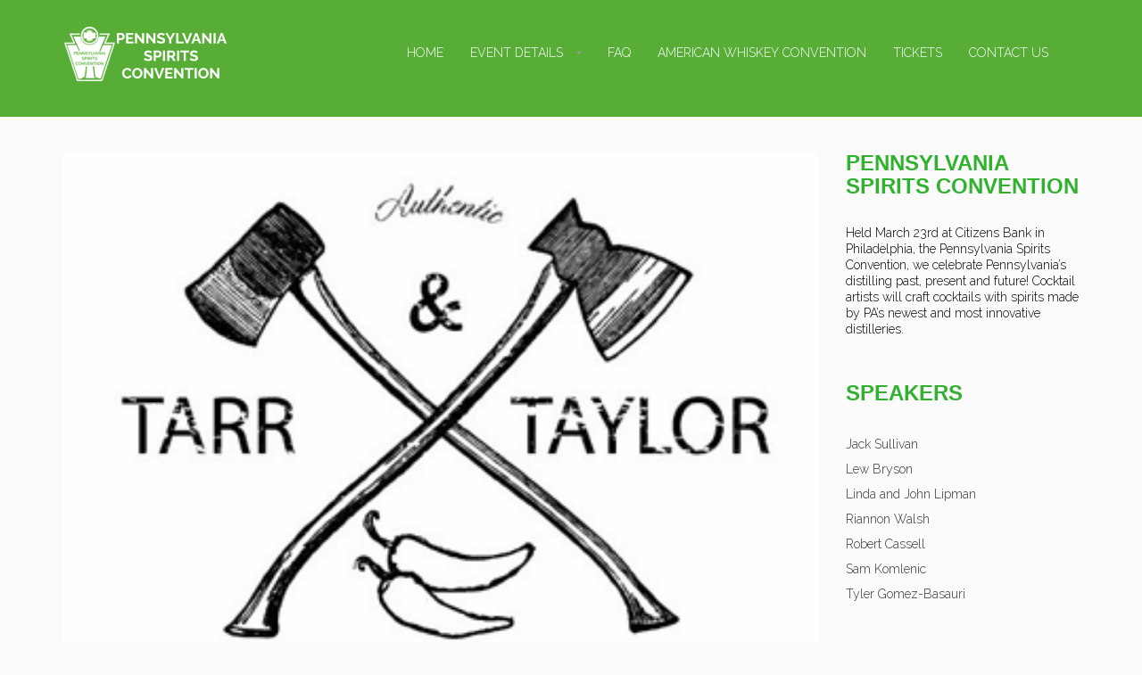

--- FILE ---
content_type: text/html; charset=UTF-8
request_url: https://www.paspiritsconvention.com/barrel-aged-hot-sauce/
body_size: 15784
content:
<!DOCTYPE html>
<!--[if lt IE 7 ]><html class="ie ie6" lang="en-US" xmlns:og="http://opengraphprotocol.org/schema/" xmlns:fb="http://www.facebook.com/2008/fbml"><![endif]-->
<!--[if IE 7 ]><html class="ie ie7" lang="en-US" xmlns:og="http://opengraphprotocol.org/schema/" xmlns:fb="http://www.facebook.com/2008/fbml"><![endif]-->
<!--[if IE 8 ]><html class="ie ie8" lang="en-US" xmlns:og="http://opengraphprotocol.org/schema/" xmlns:fb="http://www.facebook.com/2008/fbml"><![endif]-->
<!--[if (gte IE 9)|!(IE)]><!-->
<html lang="en-US" xmlns:og="http://opengraphprotocol.org/schema/" xmlns:fb="http://www.facebook.com/2008/fbml">
<!--<![endif]-->

<head>
    <meta charset="UTF-8">
    <title>Tarr and Taylor&#8217;s Rye Barrel Aged Hot Sauce | PA Spirits Convention</title>
    <link rel="profile" href="http://gmpg.org/xfn/11">
    <link rel="pingback" href="https://www.paspiritsconvention.com/xmlrpc.php">
    <meta name="viewport" content="width=device-width, initial-scale=1, maximum-scale=1, user-scalable=0"/>
    <!-- For SEO -->
            <meta name="description" content="PA Spirits Convention is grand tasting event of cocktails and spirits at Citizens Bank Park on March 23rd">
                <meta name="keywords" content="vodkas, gins, whiskey, cocktails, philadelphia, spirits, week, spirits week, ">
        <!-- End SEO-->

    <link rel="shortcut icon" href="https://www.paspiritsconvention.com/wp-content/uploads/2017/01/logo_32_32_green.png">
    <link rel="apple-touch-icon" href="https://www.paspiritsconvention.com/wp-content/uploads/2017/01/logo_button_144x144.png">

  
     

     
    <meta name='robots' content='max-image-preview:large' />
<link rel='dns-prefetch' href='//maps.googleapis.com' />
<link rel='dns-prefetch' href='//fonts.googleapis.com' />
<link rel='preconnect' href='https://fonts.gstatic.com' crossorigin />
<link rel="alternate" type="application/rss+xml" title="PA Spirits Convention &raquo; Feed" href="https://www.paspiritsconvention.com/feed/" />
<link rel="alternate" type="application/rss+xml" title="PA Spirits Convention &raquo; Comments Feed" href="https://www.paspiritsconvention.com/comments/feed/" />
<link rel="alternate" title="oEmbed (JSON)" type="application/json+oembed" href="https://www.paspiritsconvention.com/wp-json/oembed/1.0/embed?url=https%3A%2F%2Fwww.paspiritsconvention.com%2Fbarrel-aged-hot-sauce%2F" />
<link rel="alternate" title="oEmbed (XML)" type="text/xml+oembed" href="https://www.paspiritsconvention.com/wp-json/oembed/1.0/embed?url=https%3A%2F%2Fwww.paspiritsconvention.com%2Fbarrel-aged-hot-sauce%2F&#038;format=xml" />
<meta property="og:title" content="Tarr and Taylor&#8217;s Rye Barrel Aged Hot Sauce"/><meta property="og:type" content="article"/><meta property="og:url" content="https://www.paspiritsconvention.com/barrel-aged-hot-sauce/"/><meta property="og:site_name" content="PA Spirits Convention"/><meta property="og:image" content="https://www.paspiritsconvention.com/wp-content/uploads/2017/01/tarr_taylor_provision-300x251.png"/>
<style id='wp-img-auto-sizes-contain-inline-css' type='text/css'>
img:is([sizes=auto i],[sizes^="auto," i]){contain-intrinsic-size:3000px 1500px}
/*# sourceURL=wp-img-auto-sizes-contain-inline-css */
</style>
<style id='wp-emoji-styles-inline-css' type='text/css'>

	img.wp-smiley, img.emoji {
		display: inline !important;
		border: none !important;
		box-shadow: none !important;
		height: 1em !important;
		width: 1em !important;
		margin: 0 0.07em !important;
		vertical-align: -0.1em !important;
		background: none !important;
		padding: 0 !important;
	}
/*# sourceURL=wp-emoji-styles-inline-css */
</style>
<style id='wp-block-library-inline-css' type='text/css'>
:root{--wp-block-synced-color:#7a00df;--wp-block-synced-color--rgb:122,0,223;--wp-bound-block-color:var(--wp-block-synced-color);--wp-editor-canvas-background:#ddd;--wp-admin-theme-color:#007cba;--wp-admin-theme-color--rgb:0,124,186;--wp-admin-theme-color-darker-10:#006ba1;--wp-admin-theme-color-darker-10--rgb:0,107,160.5;--wp-admin-theme-color-darker-20:#005a87;--wp-admin-theme-color-darker-20--rgb:0,90,135;--wp-admin-border-width-focus:2px}@media (min-resolution:192dpi){:root{--wp-admin-border-width-focus:1.5px}}.wp-element-button{cursor:pointer}:root .has-very-light-gray-background-color{background-color:#eee}:root .has-very-dark-gray-background-color{background-color:#313131}:root .has-very-light-gray-color{color:#eee}:root .has-very-dark-gray-color{color:#313131}:root .has-vivid-green-cyan-to-vivid-cyan-blue-gradient-background{background:linear-gradient(135deg,#00d084,#0693e3)}:root .has-purple-crush-gradient-background{background:linear-gradient(135deg,#34e2e4,#4721fb 50%,#ab1dfe)}:root .has-hazy-dawn-gradient-background{background:linear-gradient(135deg,#faaca8,#dad0ec)}:root .has-subdued-olive-gradient-background{background:linear-gradient(135deg,#fafae1,#67a671)}:root .has-atomic-cream-gradient-background{background:linear-gradient(135deg,#fdd79a,#004a59)}:root .has-nightshade-gradient-background{background:linear-gradient(135deg,#330968,#31cdcf)}:root .has-midnight-gradient-background{background:linear-gradient(135deg,#020381,#2874fc)}:root{--wp--preset--font-size--normal:16px;--wp--preset--font-size--huge:42px}.has-regular-font-size{font-size:1em}.has-larger-font-size{font-size:2.625em}.has-normal-font-size{font-size:var(--wp--preset--font-size--normal)}.has-huge-font-size{font-size:var(--wp--preset--font-size--huge)}.has-text-align-center{text-align:center}.has-text-align-left{text-align:left}.has-text-align-right{text-align:right}.has-fit-text{white-space:nowrap!important}#end-resizable-editor-section{display:none}.aligncenter{clear:both}.items-justified-left{justify-content:flex-start}.items-justified-center{justify-content:center}.items-justified-right{justify-content:flex-end}.items-justified-space-between{justify-content:space-between}.screen-reader-text{border:0;clip-path:inset(50%);height:1px;margin:-1px;overflow:hidden;padding:0;position:absolute;width:1px;word-wrap:normal!important}.screen-reader-text:focus{background-color:#ddd;clip-path:none;color:#444;display:block;font-size:1em;height:auto;left:5px;line-height:normal;padding:15px 23px 14px;text-decoration:none;top:5px;width:auto;z-index:100000}html :where(.has-border-color){border-style:solid}html :where([style*=border-top-color]){border-top-style:solid}html :where([style*=border-right-color]){border-right-style:solid}html :where([style*=border-bottom-color]){border-bottom-style:solid}html :where([style*=border-left-color]){border-left-style:solid}html :where([style*=border-width]){border-style:solid}html :where([style*=border-top-width]){border-top-style:solid}html :where([style*=border-right-width]){border-right-style:solid}html :where([style*=border-bottom-width]){border-bottom-style:solid}html :where([style*=border-left-width]){border-left-style:solid}html :where(img[class*=wp-image-]){height:auto;max-width:100%}:where(figure){margin:0 0 1em}html :where(.is-position-sticky){--wp-admin--admin-bar--position-offset:var(--wp-admin--admin-bar--height,0px)}@media screen and (max-width:600px){html :where(.is-position-sticky){--wp-admin--admin-bar--position-offset:0px}}

/*# sourceURL=wp-block-library-inline-css */
</style><style id='global-styles-inline-css' type='text/css'>
:root{--wp--preset--aspect-ratio--square: 1;--wp--preset--aspect-ratio--4-3: 4/3;--wp--preset--aspect-ratio--3-4: 3/4;--wp--preset--aspect-ratio--3-2: 3/2;--wp--preset--aspect-ratio--2-3: 2/3;--wp--preset--aspect-ratio--16-9: 16/9;--wp--preset--aspect-ratio--9-16: 9/16;--wp--preset--color--black: #000000;--wp--preset--color--cyan-bluish-gray: #abb8c3;--wp--preset--color--white: #ffffff;--wp--preset--color--pale-pink: #f78da7;--wp--preset--color--vivid-red: #cf2e2e;--wp--preset--color--luminous-vivid-orange: #ff6900;--wp--preset--color--luminous-vivid-amber: #fcb900;--wp--preset--color--light-green-cyan: #7bdcb5;--wp--preset--color--vivid-green-cyan: #00d084;--wp--preset--color--pale-cyan-blue: #8ed1fc;--wp--preset--color--vivid-cyan-blue: #0693e3;--wp--preset--color--vivid-purple: #9b51e0;--wp--preset--gradient--vivid-cyan-blue-to-vivid-purple: linear-gradient(135deg,rgb(6,147,227) 0%,rgb(155,81,224) 100%);--wp--preset--gradient--light-green-cyan-to-vivid-green-cyan: linear-gradient(135deg,rgb(122,220,180) 0%,rgb(0,208,130) 100%);--wp--preset--gradient--luminous-vivid-amber-to-luminous-vivid-orange: linear-gradient(135deg,rgb(252,185,0) 0%,rgb(255,105,0) 100%);--wp--preset--gradient--luminous-vivid-orange-to-vivid-red: linear-gradient(135deg,rgb(255,105,0) 0%,rgb(207,46,46) 100%);--wp--preset--gradient--very-light-gray-to-cyan-bluish-gray: linear-gradient(135deg,rgb(238,238,238) 0%,rgb(169,184,195) 100%);--wp--preset--gradient--cool-to-warm-spectrum: linear-gradient(135deg,rgb(74,234,220) 0%,rgb(151,120,209) 20%,rgb(207,42,186) 40%,rgb(238,44,130) 60%,rgb(251,105,98) 80%,rgb(254,248,76) 100%);--wp--preset--gradient--blush-light-purple: linear-gradient(135deg,rgb(255,206,236) 0%,rgb(152,150,240) 100%);--wp--preset--gradient--blush-bordeaux: linear-gradient(135deg,rgb(254,205,165) 0%,rgb(254,45,45) 50%,rgb(107,0,62) 100%);--wp--preset--gradient--luminous-dusk: linear-gradient(135deg,rgb(255,203,112) 0%,rgb(199,81,192) 50%,rgb(65,88,208) 100%);--wp--preset--gradient--pale-ocean: linear-gradient(135deg,rgb(255,245,203) 0%,rgb(182,227,212) 50%,rgb(51,167,181) 100%);--wp--preset--gradient--electric-grass: linear-gradient(135deg,rgb(202,248,128) 0%,rgb(113,206,126) 100%);--wp--preset--gradient--midnight: linear-gradient(135deg,rgb(2,3,129) 0%,rgb(40,116,252) 100%);--wp--preset--font-size--small: 13px;--wp--preset--font-size--medium: 20px;--wp--preset--font-size--large: 36px;--wp--preset--font-size--x-large: 42px;--wp--preset--spacing--20: 0.44rem;--wp--preset--spacing--30: 0.67rem;--wp--preset--spacing--40: 1rem;--wp--preset--spacing--50: 1.5rem;--wp--preset--spacing--60: 2.25rem;--wp--preset--spacing--70: 3.38rem;--wp--preset--spacing--80: 5.06rem;--wp--preset--shadow--natural: 6px 6px 9px rgba(0, 0, 0, 0.2);--wp--preset--shadow--deep: 12px 12px 50px rgba(0, 0, 0, 0.4);--wp--preset--shadow--sharp: 6px 6px 0px rgba(0, 0, 0, 0.2);--wp--preset--shadow--outlined: 6px 6px 0px -3px rgb(255, 255, 255), 6px 6px rgb(0, 0, 0);--wp--preset--shadow--crisp: 6px 6px 0px rgb(0, 0, 0);}:where(.is-layout-flex){gap: 0.5em;}:where(.is-layout-grid){gap: 0.5em;}body .is-layout-flex{display: flex;}.is-layout-flex{flex-wrap: wrap;align-items: center;}.is-layout-flex > :is(*, div){margin: 0;}body .is-layout-grid{display: grid;}.is-layout-grid > :is(*, div){margin: 0;}:where(.wp-block-columns.is-layout-flex){gap: 2em;}:where(.wp-block-columns.is-layout-grid){gap: 2em;}:where(.wp-block-post-template.is-layout-flex){gap: 1.25em;}:where(.wp-block-post-template.is-layout-grid){gap: 1.25em;}.has-black-color{color: var(--wp--preset--color--black) !important;}.has-cyan-bluish-gray-color{color: var(--wp--preset--color--cyan-bluish-gray) !important;}.has-white-color{color: var(--wp--preset--color--white) !important;}.has-pale-pink-color{color: var(--wp--preset--color--pale-pink) !important;}.has-vivid-red-color{color: var(--wp--preset--color--vivid-red) !important;}.has-luminous-vivid-orange-color{color: var(--wp--preset--color--luminous-vivid-orange) !important;}.has-luminous-vivid-amber-color{color: var(--wp--preset--color--luminous-vivid-amber) !important;}.has-light-green-cyan-color{color: var(--wp--preset--color--light-green-cyan) !important;}.has-vivid-green-cyan-color{color: var(--wp--preset--color--vivid-green-cyan) !important;}.has-pale-cyan-blue-color{color: var(--wp--preset--color--pale-cyan-blue) !important;}.has-vivid-cyan-blue-color{color: var(--wp--preset--color--vivid-cyan-blue) !important;}.has-vivid-purple-color{color: var(--wp--preset--color--vivid-purple) !important;}.has-black-background-color{background-color: var(--wp--preset--color--black) !important;}.has-cyan-bluish-gray-background-color{background-color: var(--wp--preset--color--cyan-bluish-gray) !important;}.has-white-background-color{background-color: var(--wp--preset--color--white) !important;}.has-pale-pink-background-color{background-color: var(--wp--preset--color--pale-pink) !important;}.has-vivid-red-background-color{background-color: var(--wp--preset--color--vivid-red) !important;}.has-luminous-vivid-orange-background-color{background-color: var(--wp--preset--color--luminous-vivid-orange) !important;}.has-luminous-vivid-amber-background-color{background-color: var(--wp--preset--color--luminous-vivid-amber) !important;}.has-light-green-cyan-background-color{background-color: var(--wp--preset--color--light-green-cyan) !important;}.has-vivid-green-cyan-background-color{background-color: var(--wp--preset--color--vivid-green-cyan) !important;}.has-pale-cyan-blue-background-color{background-color: var(--wp--preset--color--pale-cyan-blue) !important;}.has-vivid-cyan-blue-background-color{background-color: var(--wp--preset--color--vivid-cyan-blue) !important;}.has-vivid-purple-background-color{background-color: var(--wp--preset--color--vivid-purple) !important;}.has-black-border-color{border-color: var(--wp--preset--color--black) !important;}.has-cyan-bluish-gray-border-color{border-color: var(--wp--preset--color--cyan-bluish-gray) !important;}.has-white-border-color{border-color: var(--wp--preset--color--white) !important;}.has-pale-pink-border-color{border-color: var(--wp--preset--color--pale-pink) !important;}.has-vivid-red-border-color{border-color: var(--wp--preset--color--vivid-red) !important;}.has-luminous-vivid-orange-border-color{border-color: var(--wp--preset--color--luminous-vivid-orange) !important;}.has-luminous-vivid-amber-border-color{border-color: var(--wp--preset--color--luminous-vivid-amber) !important;}.has-light-green-cyan-border-color{border-color: var(--wp--preset--color--light-green-cyan) !important;}.has-vivid-green-cyan-border-color{border-color: var(--wp--preset--color--vivid-green-cyan) !important;}.has-pale-cyan-blue-border-color{border-color: var(--wp--preset--color--pale-cyan-blue) !important;}.has-vivid-cyan-blue-border-color{border-color: var(--wp--preset--color--vivid-cyan-blue) !important;}.has-vivid-purple-border-color{border-color: var(--wp--preset--color--vivid-purple) !important;}.has-vivid-cyan-blue-to-vivid-purple-gradient-background{background: var(--wp--preset--gradient--vivid-cyan-blue-to-vivid-purple) !important;}.has-light-green-cyan-to-vivid-green-cyan-gradient-background{background: var(--wp--preset--gradient--light-green-cyan-to-vivid-green-cyan) !important;}.has-luminous-vivid-amber-to-luminous-vivid-orange-gradient-background{background: var(--wp--preset--gradient--luminous-vivid-amber-to-luminous-vivid-orange) !important;}.has-luminous-vivid-orange-to-vivid-red-gradient-background{background: var(--wp--preset--gradient--luminous-vivid-orange-to-vivid-red) !important;}.has-very-light-gray-to-cyan-bluish-gray-gradient-background{background: var(--wp--preset--gradient--very-light-gray-to-cyan-bluish-gray) !important;}.has-cool-to-warm-spectrum-gradient-background{background: var(--wp--preset--gradient--cool-to-warm-spectrum) !important;}.has-blush-light-purple-gradient-background{background: var(--wp--preset--gradient--blush-light-purple) !important;}.has-blush-bordeaux-gradient-background{background: var(--wp--preset--gradient--blush-bordeaux) !important;}.has-luminous-dusk-gradient-background{background: var(--wp--preset--gradient--luminous-dusk) !important;}.has-pale-ocean-gradient-background{background: var(--wp--preset--gradient--pale-ocean) !important;}.has-electric-grass-gradient-background{background: var(--wp--preset--gradient--electric-grass) !important;}.has-midnight-gradient-background{background: var(--wp--preset--gradient--midnight) !important;}.has-small-font-size{font-size: var(--wp--preset--font-size--small) !important;}.has-medium-font-size{font-size: var(--wp--preset--font-size--medium) !important;}.has-large-font-size{font-size: var(--wp--preset--font-size--large) !important;}.has-x-large-font-size{font-size: var(--wp--preset--font-size--x-large) !important;}
/*# sourceURL=global-styles-inline-css */
</style>

<style id='classic-theme-styles-inline-css' type='text/css'>
/*! This file is auto-generated */
.wp-block-button__link{color:#fff;background-color:#32373c;border-radius:9999px;box-shadow:none;text-decoration:none;padding:calc(.667em + 2px) calc(1.333em + 2px);font-size:1.125em}.wp-block-file__button{background:#32373c;color:#fff;text-decoration:none}
/*# sourceURL=/wp-includes/css/classic-themes.min.css */
</style>
<link rel='stylesheet' id='contact-form-7-css' href='https://www.paspiritsconvention.com/wp-content/plugins/contact-form-7/includes/css/styles.css?ver=6.1.4' type='text/css' media='all' />
<link rel='stylesheet' id='js_composer_custom_css-css' href='//www.paspiritsconvention.com/wp-content/uploads/js_composer/custom.css?ver=5.0.1' type='text/css' media='all' />
<link rel='stylesheet' id='jquery-style-css' href='https://www.paspiritsconvention.com/wp-content/themes/imevent/assets/plugins/jquery-ui.css?ver=6.9' type='text/css' media='1' />
<link rel='stylesheet' id='bootstrap_min-css' href='https://www.paspiritsconvention.com/wp-content/themes/imevent/assets/plugins/bootstrap/css/bootstrap.min.css?ver=6.9' type='text/css' media='all' />
<link rel='stylesheet' id='font-awesome-css' href='https://www.paspiritsconvention.com/wp-content/plugins/js_composer/assets/lib/bower/font-awesome/css/font-awesome.min.css?ver=5.0.1' type='text/css' media='all' />
<link rel='stylesheet' id='bootstrap-select-css' href='https://www.paspiritsconvention.com/wp-content/themes/imevent/assets/plugins/bootstrap-select/bootstrap-select.min.css?ver=6.9' type='text/css' media='all' />
<link rel='stylesheet' id='owl-carousel-css' href='https://www.paspiritsconvention.com/wp-content/themes/imevent/assets/plugins/owlcarousel2/assets/owl.carousel.min.css?ver=6.9' type='text/css' media='all' />
<link rel='stylesheet' id='theme-default-css' href='https://www.paspiritsconvention.com/wp-content/themes/imevent/assets/plugins/owlcarousel2/assets/owl.theme.default.min.css?ver=6.9' type='text/css' media='all' />
<link rel='stylesheet' id='prettyphoto-css' href='https://www.paspiritsconvention.com/wp-content/plugins/js_composer/assets/lib/prettyphoto/css/prettyPhoto.min.css?ver=5.0.1' type='text/css' media='all' />
<link rel='stylesheet' id='animate-css' href='https://www.paspiritsconvention.com/wp-content/themes/imevent/assets/plugins/animate/animate.min.css?ver=6.9' type='text/css' media='all' />
<link rel='stylesheet' id='countdown-css' href='https://www.paspiritsconvention.com/wp-content/themes/imevent/assets/plugins/countdown/jquery.countdown.css?ver=6.9' type='text/css' media='all' />
<link rel='stylesheet' id='newhome-css' href='https://www.paspiritsconvention.com/wp-content/themes/imevent/assets/css/newhome.css?ver=6.9' type='text/css' media='all' />
<link rel='stylesheet' id='theme-style-css' href='https://www.paspiritsconvention.com/wp-content/themes/imevent/style.css?ver=2016-12-08' type='text/css' media='all' />
<link rel='stylesheet' id='custom-css-css' href='https://www.paspiritsconvention.com/wp-content/themes/imevent/assets/css/custom.css?ver=6.9' type='text/css' media='all' />
<link rel="preload" as="style" href="https://fonts.googleapis.com/css?family=Raleway:300,900%7CRoboto&#038;display=swap&#038;ver=1489149096" /><link rel="stylesheet" href="https://fonts.googleapis.com/css?family=Raleway:300,900%7CRoboto&#038;display=swap&#038;ver=1489149096" media="print" onload="this.media='all'"><noscript><link rel="stylesheet" href="https://fonts.googleapis.com/css?family=Raleway:300,900%7CRoboto&#038;display=swap&#038;ver=1489149096" /></noscript><script type="text/javascript" src="https://www.paspiritsconvention.com/wp-includes/js/jquery/jquery.min.js?ver=3.7.1" id="jquery-core-js"></script>
<script type="text/javascript" src="https://www.paspiritsconvention.com/wp-includes/js/jquery/jquery-migrate.min.js?ver=3.4.1" id="jquery-migrate-js"></script>
<link rel="https://api.w.org/" href="https://www.paspiritsconvention.com/wp-json/" /><link rel="alternate" title="JSON" type="application/json" href="https://www.paspiritsconvention.com/wp-json/wp/v2/posts/199" /><link rel="EditURI" type="application/rsd+xml" title="RSD" href="https://www.paspiritsconvention.com/xmlrpc.php?rsd" />
<meta name="generator" content="WordPress 6.9" />
<link rel="canonical" href="https://www.paspiritsconvention.com/barrel-aged-hot-sauce/" />
<link rel='shortlink' href='https://www.paspiritsconvention.com/?p=199' />
<meta name="generator" content="Redux 4.5.9" /><!-- Facebook Pixel Code -->
<script>
!function(f,b,e,v,n,t,s)
{if(f.fbq)return;n=f.fbq=function(){n.callMethod?
n.callMethod.apply(n,arguments):n.queue.push(arguments)};
if(!f._fbq)f._fbq=n;n.push=n;n.loaded=!0;n.version='2.0';
n.queue=[];t=b.createElement(e);t.async=!0;
t.src=v;s=b.getElementsByTagName(e)[0];
s.parentNode.insertBefore(t,s)}(window,document,'script',
'https://connect.facebook.net/en_US/fbevents.js');
 fbq('init', '491945051006623'); 
fbq('track', 'PageView');
</script>
<noscript>
 <img height="1" width="1" 
src="https://www.facebook.com/tr?id=491945051006623&ev=PageView
&noscript=1"/>
</noscript>
<!-- End Facebook Pixel Code -->
<style>/* CSS added by WP Meta and Date Remover*//* Remove meta from post */
.entry-meta, .post-date{
display:none !important;
}
.post-meta .pull-right{
display:none !important;
}
/* Remove meta from home page */
.home .entry-meta { 
display: none; 
}
/* WPTheme 2015 Metadata Removal */
.entry-footer {
display:none !important;
}

/* WPTheme 2015 Metadata Removal */
.home .entry-footer { 
display: none; 
}</style>
         <style type="text/css">

            
            /* RED 2 */
            #preloader {
              background-color: #ffffff;
            }
            .spinner {
              background: #ffffff;
              box-shadow: inset 0 0 0 0.12em rgba(0, 0, 0, 0.2);
              background: -webkit-linear-gradient(#30b22e 50%, #353535 50%), -webkit-linear-gradient(#353535 50%, #30b22e 50%);
              background: linear-gradient(#30b22e 50%, #353535 50%), linear-gradient(#353535 50%, #30b22e 50%);
            }
            .spinner:after {
              border: 0.9em solid #ffffff;
            }
            body {
              background: #fbfbfb;
              color: #6d7a83;
            }
            .wide .page-section.light,.boxednew .page-section.light{
              background-color: #f5f5f5;
              color: #435469;
            }
            .color,.wide .page-section.color,.boxednew .page-section.color {
              background-color: #30b22e;
              color: #ffffff;
            }
            h1,h2,h3,h4,h5,h6 { color: #141f23;}
            h1 .fa,h2 .fa,h3 .fa,h4 .fa,h5 .fa,h6 .fa,h1 .glyphicon,h2 .glyphicon,h3 .glyphicon,h4 .glyphicon,h5 .glyphicon,h6 .glyphicon {
              color: #e71f16;
            }
            .section-title {
              color: #0d1d31;
            }
            .section-title small {
              color: #374146;
            }
            .dark .section-title,.dark .section-title small,.color .section-title,.color .section-title small {
              color: #ffffff;
            }
            .body-dark .color .section-title small{
              color: #435469;
            }
            .color .section-title:after {
              color: #141f23;
            }
            .section-title .fa-stack .fa {
              color: #ffffff;
            }
            .color .section-title .fa-stack .fa {
              color: #30b22e;
            }
            .section-title .rhex {
              background-color: #30b22e;
            }
            .color .section-title .rhex {
              background-color: #ffffff;
            }
            .rhex {
              background-color: #30b22e;
            }
            a {
              color: #30b22e;
            }
            a:hover,a:active,a:focus {
              color: #000000;
            }
            .color a {
              color: #ffffff;
            }
            .color a:hover,.color a:active,.color a:focus {
              color: #000000;
            }
            .dropcap {
              color: #e71f16;
            }
            .text-lg {
              color: #141f23;
            }
            .page-header {
              color: #515151;
            }
            .page-header h1 {
              color: #515151;
            }
            .page-header h1 small {
              color: #6f6f6f;
            }
            hr.page-divider {
              border-color: #eeeeee;
            }
            hr.page-divider:after {
              border-bottom: solid 1px #eeeeee;
            }
            hr.page-divider.single {
              border-color: #646464;
            }
            .btn-theme {
              color: #ffffff;
              background-color: #30b22e;
              border-color: #30b22e;
            }
            .btn-theme:hover {
              background-color: #435469;
              border-color: #435469;
              color: #ffffff;
            }
            .color .btn-theme {
              color: #30b22e;
              background-color: #ffffff;
              border-color: #ffffff;
            }
            .color .btn-theme:hover {
              background-color: #435469;
              border-color: #435469;
              color: #ffffff;
            }
            .btn-theme-transparent,
            .btn-theme-transparent:focus,
            .btn-theme-transparent:active {
              background-color: transparent;
              border-color: #30b22e;
              color: #30b22e;
            }
            .btn-theme-transparent:hover {
              background-color: #435469;
              border-color: #435469;
              color: #ffffff;
            }
            .btn-theme-transparent-grey,
            .btn-theme-transparent-grey:focus,
            .btn-theme-transparent-grey:active {
              background-color: transparent;
              border-color: #435469;
              color: #435469;
            }
            .btn-theme-transparent-grey:hover {
              background-color: #435469;
              border-color: #435469;
              color: #ffffff;
            }
            .btn-theme-transparent-white,
            .btn-theme-transparent-white:focus,
            .btn-theme-transparent-white:active {
              background-color: transparent;
              border-color: #ffffff;
              color: #ffffff;
            }
            .btn-theme-transparent-white:hover {
              background-color: #435469;
              border-color: #435469;
              color: #ffffff;
            }
            .btn-theme-grey {
              background-color: #f5f5f5;
              border-color: #e8e8e8;
              color: #e71f16;
            }
            .btn-theme-grey:hover,
            .btn-theme-grey:focus,
            .btn-theme-grey:active {
              background-color: #435469;
              border-color: #435469;
              color: #ffffff;
            }
            .form-control {
              border: 1px solid #c8cdd2;
              color: #6d7a83;
            }
            .form-control:focus {
              border-color: #30b22e;
            }
            .bootstrap-select > .selectpicker {
              border: 1px solid #c8cdd2;
              color: #6d7a83 !important;
              background-color: #ffffff !important;
            }
            .bootstrap-select > .selectpicker:focus {
              border-color: #30b22e;
            }
            .registration-form .tooltip-inner {
              background-color: #30b22e;
            }
            .registration-form .tooltip-arrow {
              border-top-color: #30b22e;
            }
            .registration-form .tooltip.top .tooltip-arrow {
              border-top-color: #30b22e;
            }
            .sub-page .header {
              background-color: #81868c;
            }
            .home.sub-page .header{
              background-color: transparent;
            }
            .home.blog .header{
              background-color: #81868c;
            }

            .wide .header.shrink,
            .boxednew .header.shrink  {
              background-color: rgba(129, 134, 140, 0.8);
            }
            .logo a {
              color: #ffffff;
            }
            .logo a:hover {
              color: #30b22e;
            }
            .logo a .logo-hex {
              background-color: #30b22e;
            }
            .logo a:hover .logo-hex {
              background-color: #ffffff;
            }
            .logo a .logo-fa {
              color: #ffffff;
            }
            .logo a:hover .logo-fa {
              color: #30b22e;
            }
           
            .sf-menu li.active {
              background-color: rgba(13, 29, 49, 0.3);
            }
            .sf-menu li.active > a {
              color: #ffffff;
            }
            .sf-menu ul li {
              background: #f2f2f2;
            }
            .sf-arrows .sf-with-ul:after {
              border-top-color: #9e9e9e;
            }
            .sf-arrows > li > .sf-with-ul:focus:after,
            .sf-arrows > li:hover > .sf-with-ul:after,
            .sf-arrows > .sfHover > .sf-with-ul:after {
              border-top-color: #30b22e;
            }
            .sf-arrows ul .sf-with-ul:after {
              border-left-color: #9e9e9e;
            }
            .sf-arrows ul li > .sf-with-ul:focus:after,
            .sf-arrows ul li:hover > .sf-with-ul:after,
            .sf-arrows ul .sfHover > .sf-with-ul:after {
              border-left-color: #30b22e;
            }
            .menu-toggle {
              color: #ffffff !important;
            }
            @media (max-width: 991px) {
              .navigation {
                background-color: rgba(13, 29, 49, 0.95);
              }
            }
            @media (max-width: 991px) {
              .mobile-submenu {
                background-color: #30b22e;
              }
            }
            #main-slider.owl-theme .owl-controls .owl-buttons .owl-prev,
            #main-slider.owl-theme .owl-controls .owl-buttons .owl-next {
              color: #ffffff;
              text-shadow: 1px 1px 0 #141f23;
            }
            #main-slider.owl-theme .owl-controls .owl-buttons .owl-prev:hover,
            #main-slider.owl-theme .owl-controls .owl-buttons .owl-next:hover {
              color: #30b22e;
            }
            #main-slider .caption-title {
              color: #ffffff;
              text-shadow: 1px 1px #000000;
            }
            #main-slider .caption-title span:before,
            #main-slider .caption-title span:after {
              border-top: solid 1px #ffffff;
              border-bottom: solid 1px #ffffff;
            }
            #main-slider .caption-subtitle {
              color: #ffffff;
              text-shadow: 1px 1px #000000;
            }
            #main-slider .caption-subtitle .fa {
              color: #ffffff;
            }
            #main-slider .caption-subtitle span {
              color: #253239;
            }
            #main-slider .caption-text {
              color: #8c8e93;
            }
            .form-background {
              background-color: #0d1d31;
            }
            .form-header {
              background-color: #30b22e;
            }
            .text-holder:before,
            .text-holder:after {
              border-top: solid 1px #ffffff;
              border-bottom: solid 1px #ffffff;
            }
            .btn-play {
              border: solid 1px #ffffff;
              background-color: rgba(255, 255, 255, 0.3);
            }
            .btn-play .fa {
              background-color: #ffffff;
              color: #30b22e;
            }
            .btn-play:hover {
              border-color: #30b22e;
            }
            .btn-play:hover .fa {
              background-color: #30b22e;
            }
            .btn-play:hover .fa {
              color: #ffffff;
            }

            .event-background {
              background-color: #0d1d31;
            }
            .event-description {
              color: #ffffff;
            }
            .event-description .media-heading {
              color: #d01c14;
            }
            .img-carousel .owl-controls .owl-page span,
            .img-carousel .owl-controls .owl-buttons div {
              background-color: #30b22e;
            }
            /* 3.4 - Partners carousel / Owl carousel
            /* ========================================================================== */
            .partners-carousel .owl-carousel div a {
              background-color: #f3f4f5;
            }
            .partners-carousel .owl-prev,
            .partners-carousel .owl-next {
              border: solid 1px #435469;
              color: #435469;
            }
            .partners-carousel .owl-prev .fa,
            .partners-carousel .owl-next .fa {
              color: #435469;
            }
            .partners-carousel .owl-prev:hover,
            .partners-carousel .owl-next:hover {
              border-color: #30b22e;
              color: #30b22e;
            }
            .partners-carousel .owl-prev:hover .fa,
            .partners-carousel .owl-next:hover .fa {
              color: #30b22e;
            }
            .page-section.breadcrumbs {
              background-color: #f9f9f9;
            }
            .breadcrumbs .breadcrumb:after {
              background-color: #e1e1e1;
            }
            .schedule-wrapper {
              border: solid 1px #435469;
              border-bottom-width: 10px;
            }
            .schedule-tabs.lv1 {
              background-color: #435469;
              color: #ffffff;
            }
            .schedule-tabs.lv2 {
              border: solid 1px #8598b0;
              background-color: #ffffff;
            }
            .schedule-wrapper .schedule-tabs.lv1 .nav > li > a {
              color: #ffffff;
            }
            .schedule-wrapper .schedule-tabs.lv1 .nav > li.active:before {
              border-top: 7px solid #435469;
            }
            .schedule-wrapper .schedule-tabs.lv2 .nav > li > a {
              color: #293239;
            }
            .schedule-wrapper .schedule-tabs.lv2 .nav > li.active > a {
              color: #30b22e;
            }
            .schedule-wrapper .schedule-tabs.lv2 .nav > li.active:before {
              background-color: #30b22e;
            }
            .row.faq .tab-content {
              border: solid 1px #435469;
              background-color: #fdfdfd;
            }
            @media (min-width: 768px) {
              .row.faq .tab-content:before {
                border-right: 10px solid #435469;
              }
              .row.faq .tab-content:after {
                border-right: 10px solid #fdfdfd;
              }
            }
            .row.faq .nav li a {
              border: solid 1px #435469;
              background-color: #fdfdfd;
              color: #374146;
            }
            .row.faq .nav li.active a,
            .row.faq .nav li a:hover {
              background-color: #30b22e;
              border-color: #30b22e;
              color: #ffffff;
            }
            .post-title {
              color: #0d1d31;
            }
            .post-title a {
              color: #0d1d31;
            }
            .post-title a:hover {
              color: #30b22e;
            }
            .post-header .post-meta {
              color: #30b22e;
            }
            .post-header .post-meta a,
            .post-header .post-meta .fa {
              color: #435469;
            }
            .post-header .post-meta a:hover {
              color: #30b22e;
            }
            .post-readmore .btn {
              border-color: #435469;
              color: #435469;
            }
            .post-readmore .btn:hover,
            .post-readmore .btn:focus {
              background-color: #435469;
              border-color: #435469;
              color: #ffffff;
            }
            .post-meta-author a {
              color: #464c4e;
            }
            .post-meta-author a:hover {
              color: #000000;
            }
            .post-type {
              background-color: rgba(255, 255, 255, 0.8);
            }
            .post + .post {
              border-top: solid 1px #efefef;
            }
            .about-the-author {
              border-top: solid 1px #efefef;
            }
            .timeline .media-body {
              background-color: #ffffff;
            }
            .timeline .post-media {
              border: solid 8px #afb4ba;
            }
            .timeline .no.post-media {
              border: none;
            }
            .timeline .post-title {
              color: #30b22e;
              border-bottom: solid 1px #d2d2dc;
            }
            .timeline .post-title a {
              color: #30b22e;
            }
            .body-dark .timeline .post-title a{
              color: #fff;
            }
            .timeline .post-title a:hover {
              color: #000000;
            }
            .timeline .post-meta a .fa {
              color: #30b22e;
            }
            .timeline .post-meta a:hover .fa {
              color: #293239;
            }
            .timeline .post-readmore {
              color: #293239;
            }
            .timeline .post-readmore a {
              color: #293239;
            }
            .timeline .post-readmore a:hover {
              color: #30b22e;
            }
            .comments {
              border-top: solid 1px #efefef;
            }
            .comment-date {
              color: #b0afaf;
            }
            .comment-reply {
              border-bottom: solid 1px #efefef;
            }
            .comments-form {
              border-top: solid 1px #efefef;
            }
            .pagination-wrapper {
              border-top: solid 1px #efefef;
            }
            .pagination > li > a {
              background-color: #f5f5f5;
              color: #253239;
            }
            .pagination > li > a:hover,
            .pagination > li > span:hover,
            .pagination > li > a:focus,
            .pagination > li > span:focus {
              background-color: #30b22e;
              color: #ffffff;
            }
            .pagination > .active > a,
            .pagination > .active > span,
            .pagination > .active > a:hover,
            .pagination > .active > span:hover,
            .pagination > .active > a:focus,
            .pagination > .active > span:focus {
              background-color: #30b22e!important;
              border-color: #30b22e!important;
            }

            .project-details .dl-horizontal dt {
              color: #3c4547;
            }
            .thumbnail.hover,
            .thumbnail:hover {
              border: solid 1px #30b22e;
            }
            .thumbnail .caption.hovered {
              background-color: rgba(48,178, 46, 0.5);  
              color: #ffffff;
            }
            .caption-title {
              color: #0d1d31;
            }
            .hovered .caption-title {
              color: #ffffff;
            }
            .caption-buttons .btn {
              color: #ffffff;
            }
            .caption-category {
              color: #30b22e;
            }
            .caption-redmore {
              color: #c4334b;
            }
            .caption-redmore:hover {
              color: #000000;
            }
            .testimonial .media-heading {
              color: #0d1d31;
            }
            .color .testimonials.owl-theme .owl-dots .owl-dot span {
              background-color: #30b22e;
              border: solid 2px #ffffff;
            }
            .color .testimonials.owl-theme .owl-dots .owl-dot.active span,
            .color .testimonials.owl-theme .owl-dots .owl-dot:hover span {
              background-color: #ffffff;
            }
            .wide .footer-meta,
            .boxednew .footer-meta  {
              background-color: #f5f5f5;
              color: #414650;
            }
            .footer .widget-title {
              color: #ffffff;
            }
            .sidebar .widget-title small {
              color: #999999;
            }
            .footer .widget-title small {
              color: #818181;
            }
            .widget-title:before {
              background-color: #30b22e;
            }
            #af-form .form-control {
              background-color: #ffffff;
              border-color: #ffffff;
              color: #ffffff;
            }
            #af-form .form-control:focus {
              border-color: #30b22e;
            }
            #af-form .alert {
              border-color: #30b22e;
              background-color: #30b22e;
              color: #ffffff;
            }
            #af-form .tooltip-inner {
              background-color: #000000;
            }
            #af-form .tooltip-arrow {
              border-top-color: #000000;
            }
            .form-button-reset {
              color: #253239;
              background-color: #f5f5f5;
              border-color: #e8e8e8;
            }
            .form-button-reset:focus,
            .form-button-reset:hover {
              color: #ffffff;
              background-color: #999999;
              border-color: #999999;
            }
            .color #af-form .form-control {
              border-color: #ffffff;
              background-color: rgba(2, 2, 2, 0.2);
            }
            .color #af-form .form-control:focus {
              background-color: rgba(2, 2, 2, 0.5);
            }
            .social-line a {
              background-color: #c3c3c3;
              color: #ffffff;
            }
            .social-line a:before {
              border-bottom: 10px solid #c3c3c3;
            }
            .social-line a:after {
              border-top: 10px solid #c3c3c3;
            }
            .price-table {
              border: solid 1px #0d1d31;
            }
            .price-label {
              background-color: #f5f5f5;
              color: #475056;
            }
            .price-label-title {
              color: #475056;
            }
            .price-value {
              color: #30b22e;
            }
            .price-table-row {
              color: #6d7a83;
              border-top: solid 1px #c5c7c9;
            }
            .price-table-row-bottom {
              border-top: solid 1px #c5c7c9;
            }
            .price-table.featured {
              border-color: #30b22e;
            }
            .price-table.featured:before {
              background-color: #30b22e;
              color: #ffffff;
            }
            .container.gmap-background .on-gmap.color {
              background-color: #30b22e;
              color: #fefefe;
            }
            .parallax h1,
            .parallax h2,
            .parallax h3,
            .parallax h4,
            .parallax h5,
            .parallax h6 {
              color: #ffffff;
            }
            .parallax .block-text {
              color: #ffffff;
            }
            .parallax-inner {
              color: #ffffff;
            }
            .error-number {
              color: #0d1d31;
            }
            .to-top {
              background-color: #373737;
              color: #9f9197;
            }
            .to-top:hover {
              background-color: #30b22e;
              color: #ffffff;
            }
            .btn-preview-light,
            .btn-preview-light:hover {
              border-color: #f5f5f5;
              background-color: #30b22e;
            }
            .btn-preview-dark,
            .btn-preview-dark:hover {
              border-color: #f5f5f5;
              background-color: #0d1d31;
            }
            .sidebar .widget-title {
              color: #30b22e;
            }
            .widget.categories li.active a,
            .widget.categories li a:hover {
              background-color: #30b22e;
              color: #ffffff;
            }
            .about-the-author .media-heading {
              color: #30b22e;
            }
            .comments-form .block-title {
              color: #30b22e !important;
            }
            .error-page .logo a,
            .error-page .logo a:hover {
              color: #ffffff;
            }
            .error-page .logo a .logo-hex,
            .error-page .logo a:hover .logo-hex {
              background-color: #ffffff;
            }
            .error-page .logo a .logo-fa,
            .error-page .logo a:hover .logo-fa {
              color: #30b22e;
            }
            /* dark version */
            .body-dark .section-title .rhex {
              background-color: #30b22e;
            }
            .body-dark .color .section-title .rhex {
              background-color: #30b22e;
            }
            .body-dark .form-background .section-title .rhex {
              background-color: #ffffff;
            }
            .body-dark .form-background .section-title .fa-stack-1x {
              color: #30b22e !important;
            }
            .body-dark .color .btn-theme {
              background-color: #30b22e;
              border-color: #30b22e;
            }
            .body-dark .form-control:focus {
              border-color: #e71f16;
            }
            .body-dark .event-background {
              background-color: #30b22e;
            }
            .body-dark .post-header .post-meta {
              color: #30b22e;
            }
            .body-dark .pagination-wrapper {
              border-top: solid 1px #435469;
            }
            .body-dark .pagination > li > a {
              background-color: #435469 ;
              color: #f5f5f5;
            }
            .body-dark .pagination > li > a:hover,
            .body-dark .pagination > li > span:hover,
            .body-dark .pagination > li > a:focus,
            .body-dark .pagination > li > span:focus {
              background-color: #30b22e;
              color: #ffffff;
            }
            .body-dark .pagination > .active > a,
            .body-dark .pagination > .active > span,
            .body-dark .pagination > .active > a:hover,
            .body-dark .pagination > .active > span:hover,
            .body-dark .pagination > .active > a:focus,
            .body-dark .pagination > .active > span:focus {
              background-color: #30b22e;
              border-color: #30b22e;
            }
            .body-dark .widget.categories li a {
              background-color: #435469;
              color: #f5f5f5;
            }
            .body-dark .widget.categories li.active a,
            .body-dark .widget.categories li a:hover {
              background-color: #30b22e;
              color: #ffffff;
            }

            .tagcloud a:hover{
              background-color: #30b22e;
              border-color: #30b22e;
            }

            .speaker .caption-title a:hover{
             color: #30b22e; 
            }
            .body-dark .speaker .caption-title a{
              color: #fff!important;
            }

            .error404.sub-page .header{
              background-color: #30b22e;
              border-bottom: 1px solid #fff;
            }

            .error404 #preloader{
              display:none;
            }
            .error404 .logo a:hover{
              color:#fff;

            }
            .error404 .logo a .logo-hex{
              background-color:#fff;
            }
            .error404 .logo a .logo-fa{
              color: #30b22e;
            }
            .error404 footer, .error404 .to-top{
              display:none;
            }

            .social-line a:hover{
              background-color: #30b22e!important;
            }
            .social-line a:hover:before{
            border-bottom-color: #30b22e!important;
            }
            .social-line a:hover:after{
              border-top-color: #30b22e!important;
            }

            .single-schedule .post-readmore{
            text-align: left;
            }

            #sidebar ul,#sidebar li{
              list-style-type:none;
              padding-left: 0;
              margin-left:0;

            }
            .page-section.with-sidebar{
              padding-top: 170px;
            }


            /*************** Update css for version 2.0 ************************/
            .event-description .media-heading{
              color: #30b22e!important;
            }

            /* fix for icon style of heading */

            .wohex, .crcle, .rhex {
            background-color: #30b22e;
            }

            .color .wohex,.color .crcle {
            background-color: #fff;
            }

            .body-dark  .wohex, .body-dark .crcle, .body-dark  .rhex {
            background-color: #30b22e;
            }


            #main-slider.owl-theme .owl-controls .owl-nav [class*=owl-]:hover{
              border-color: #30b22e!important;
              background: #30b22e!important;  
            }

            ul.pagination li span.current{
                background-color: #30b22e;
              }


            /* Update for version 2.8 */

            .theme-color, 
            .primary-navbar > li > a:hover, 
            .primary-navbar > li > a:focus, 
            .primary-navbar > li > a:focus, 
            .testimonials-links .slider-btn:hover,
            .testimonials-links .slider-btn:focus, 
            .pricing-wrap:hover .theme-btn-2, 
            .navigation .dropdown-menu li a:hover, 
            .navigation .dropdown-menu li a:focus, 
            .pricing-wrap:focus .theme-btn-2, 
            .event-faqs-tabs li a:hover, 
            .event-faqs-tabs li a:focus, 
            .event-faqs-tabs li.active > a, 
            .slider_button:hover,
            .slider_button:focus, 
            .event-faqs-tabs li.active > a:hover, 
            .event-faqs-tabs li.active > a:focus, 
            .contact-form .theme-btn,
            .footer-social a:hover, 
            .footer-social a:focus, 
            .breadcrumb-menubar > li > a:hover, 
            .breadcrumb-menubar > li > a:focus, 
            .widget-wrap ul li.active a, 
            .comment-form input[type="submit"]:hover, 
            .comment-form input[type="submit"]:focus, 
            .blog-pagination li a, 
            .pricing-wrap.featured:hover::before, 
            .pricing-wrap.featured:focus::before, 
            .blog-post-wrap .post-title:hover, 
            .blog-post-wrap .post-title:focus{
                color: #30b22e;
            }
            .object, 
            .theme-btn, 
            .theme-btn-big, 
            .theme-color-bg, 
            .event-schedule-wrap .schedule-tabs li.active a,
            .event-schedule-wrap .schedule-tabs li a:hover,
            .event-schedule-wrap .schedule-tabs li a:focus,
            .event-schedule-wrap .schedule-tabs > li.active > a,
            .event-schedule-wrap .schedule-tabs > li.active > a:hover, 
            .event-schedule-wrap .schedule-tabs > li.active > a:focus, 
            .social-overlay li a:hover, 
            .social-overlay li a:focus,
            .pricing-wrap:hover,
            .pricing-wrap:focus, 
            .register-bg,
            .contact-form .theme-btn:hover,
            .contact-form .theme-btn:focus, 
            .to-top,.comment-form input[type="submit"],
            .blog-pagination > .active > a,
            .blog-pagination > .active > a:hover, 
            .blog-pagination > .active > a:focus, 
            .blog-pagination > li > a:hover, 
            .blog-pagination > li > a:focus{
                background-color: #30b22e;
            }
            .theme-btn:hover,.theme-btn:focus, 
            .theme-btn-big:hover,
            .theme-btn-big:focus,
            .donation-wrap .theme-btn:hover,
            .donation-wrap .theme-btn:focus{
                border-color: #30b22e;
                color: #ffffff;
                background-color: #30b22e;
            }

            .title-devider .line-1 ,
            .title-devider .line-2, 
            .title-devider .line-3, 
            .testimonials-links .slider-btn:hover,
            .testimonials-links .slider-btn:focus,
            .slider_button:hover, 
            .slider_button:focus, 
            .tagcloud > a:hover, 
            .tagcloud > a:focus,
            .post-previous a:hover, 
            .post-next a:hover,
            .post-previous a:focus,
            .post-next a:focus, 
            .comment-form input[type="submit"], 
            .comment-form input[type="submit"]:hover,
            .comment-form input[type="submit"]:focus,
            .blog-pagination li a, 
            .blog-pagination .active a,
            .blog-pagination > .active > a:hover, 
            .blog-pagination > .active > a:focus, 
            .blog-pagination > li > a:hover, 
            .blog-pagination > li > a:focus{
                border-color: #30b22e;
            }
            .donation button:hover{
              background-color: #30b22e;
              border-color: #30b22e;
              color: #fff;
            }

            .bg_color .title-devider .line-1, 
            .bg_color .title-devider .line-2, 
            .bg_color .title-devider .line-3{
              border-color: #fff;
            }

            .theme-btn-big:hover,
            .theme-btn:hover{
              background:#fff;
              color: #30b22e;
            }
            /* /Update for version 2.8 */
            .event-schedule-wrap .schedule-tabs > li:hover{
              background-color: #30b22e;
            }

            .section-title.normal .fa-stack .fa.fa-stack-2x{
              color: #30b22e;
              margin-top: 5px;
            }
            .section-title.normal .fa-stack .fa.fa-stack-1x{
              font-size: 70%;
            }
            .section-title.normal.color .fa-stack .fa.fa-stack-2x{
              color:#fff;
            }
            .valentine{
              margin-top: 5px;
            }

            .color .valentine{
              color:#fff!important;
            }


            .pricing_woo .woocommerce a.button{
              background-color: #30b22e;
              border-color: #30b22e;
            }
            .pricing_woo .woocommerce a.button:hover{
                background-color: #435469;
                border-color: #435469;
                color: #ffffff;
            }


            

            

            .sf-menu a{
              color: #ffffff;
            }

            .sf-menu a:hover{
              color: #ffffff;
            }
            .wide .header.shrink, .boxednew .header.shrink{
              background-color: rgba(7,154,48,1);
            }
            .wide .header.shrink .sf-menu a, .boxednew .header.shrink .sf-menu a{
              color: #ffffff;
            }
            .wide .header.shrink .sf-menu a:hover, .boxednew .header.shrink .sf-menu a:hover{
              color: #ffffff;
            }

            .sf-menu ul.sub-menu li{
              background-color: #57ad35            }

            .sub-page .header{
              background-color: #57ad35              
            }
            @media (max-width: 990px) {
               nav.navigation ul li a.active{
                color: #30b22e!important;
              }
            }
            @media (max-width: 767px) {
              ul#tabs-lv1 li.active{
                background-color: #30b22e;
              }
              .schedule-wrapper .schedule-tabs.lv1 .nav > li.active:before{
                border-top: none;
              }
             
            }
            

         </style>
    <meta name="generator" content="Powered by Visual Composer - drag and drop page builder for WordPress."/>
<!--[if lte IE 9]><link rel="stylesheet" type="text/css" href="https://www.paspiritsconvention.com/wp-content/plugins/js_composer/assets/css/vc_lte_ie9.min.css" media="screen"><![endif]-->		<style type="text/css" id="wp-custom-css">
			/*
You can add your own CSS here.

Click the help icon above to learn more.
*/
.mySlideshowCSS{
background-image: url(https://www.paspiritsconvention.com/wp-content/uploads/2017/03/background_pouring_glass_instructions2.jpg) !important;
    background-position: center !important;
    background-repeat: no-repeat !important;
    background-size: cover !important;
}

.myFrontPageBox{
 background-color:#006939;
}
.myBlackHeader{
color:#000000;
}
.title-inner {
color:#000000;\ !important;
}
.myCollage{
background-image: url(https://www.paspiritsconvention.com/wp-content/uploads/2017/03/Collage._black-2.jpg) !important;
    background-position: center !important;
    background-repeat: no-repeat !important;
    background-size: 100 auto !important;
background-color:#000000 !important;
min-height: 441px;
max-width: 100% !important;
	height: auto !important;
	width: auto\9 !important; /* IE8 */
}		</style>
		<style id="theme_option-dynamic-css" title="dynamic-css" class="redux-options-output">body{font-family:Raleway;font-weight:300;font-style:normal;color:#000000;font-size:18px;}.countdown-period, .schedule-wrapper .nav > li > a, .timeline .post-meta, #main-slider .caption-title{font-family:Roboto;}#main-slider .caption-subtitle,#main-slider .countdown-amount{font-family:Raleway;font-weight:900;font-style:normal;}</style><noscript><style type="text/css"> .wpb_animate_when_almost_visible { opacity: 1; }</style></noscript>
<!-- START - Open Graph and Twitter Card Tags 3.3.7 -->
 <!-- Facebook Open Graph -->
  <meta property="og:site_name" content="PA Spirits Convention"/>
  <meta property="og:url" content="https://www.paspiritsconvention.com/barrel-aged-hot-sauce/"/>
  <meta property="og:description" content="Tarr and Taylor Provisions announce the release of their rye barrel aged Hot Sauce. Aged in used Dad&#039;s Hat Rye barrels, supplied them by Herman Mihalich of Mountain Laurel Spirits in Bristol, PA, this hot sauce has whiskey in its roots. Come taste this great new release.  There is nothing quite like"/>
  <meta property="og:image:secure_url" content="https://www.paspiritsconvention.com/wp-content/uploads/2017/02/cocktail_pour_with_text.jpg"/>
  <meta property="article:publisher" content="https://www.facebook.com/paspiritsconvention/"/>
 <!-- Google+ / Schema.org -->
  <meta itemprop="name" content="Tarr and Taylor&#039;s Rye Barrel Aged Hot Sauce"/>
  <meta itemprop="headline" content="Tarr and Taylor&#039;s Rye Barrel Aged Hot Sauce"/>
  <meta itemprop="description" content="Tarr and Taylor Provisions announce the release of their rye barrel aged Hot Sauce. Aged in used Dad&#039;s Hat Rye barrels, supplied them by Herman Mihalich of Mountain Laurel Spirits in Bristol, PA, this hot sauce has whiskey in its roots. Come taste this great new release.  There is nothing quite like"/>
  <meta itemprop="image" content="https://www.paspiritsconvention.com/wp-content/uploads/2017/02/cocktail_pour_with_text.jpg"/>
  <meta itemprop="datePublished" content="2017-01-22"/>
  <meta itemprop="dateModified" content="2017-01-30T23:31:35+00:00" />
  <meta itemprop="author" content="paspiritsconvention_cxxwr1"/>
  <!--<meta itemprop="publisher" content="PA Spirits Convention"/>--> <!-- To solve: The attribute publisher.itemtype has an invalid value -->
 <!-- Twitter Cards -->
  <meta name="twitter:title" content="Tarr and Taylor&#039;s Rye Barrel Aged Hot Sauce"/>
  <meta name="twitter:url" content="https://www.paspiritsconvention.com/barrel-aged-hot-sauce/"/>
  <meta name="twitter:description" content="Tarr and Taylor Provisions announce the release of their rye barrel aged Hot Sauce. Aged in used Dad&#039;s Hat Rye barrels, supplied them by Herman Mihalich of Mountain Laurel Spirits in Bristol, PA, this hot sauce has whiskey in its roots. Come taste this great new release.  There is nothing quite like"/>
  <meta name="twitter:image" content="https://www.paspiritsconvention.com/wp-content/uploads/2017/02/cocktail_pour_with_text.jpg"/>
  <meta name="twitter:card" content="summary_large_image"/>
  <meta name="twitter:site" content="@PASpiritsEvent"/>
 <!-- SEO -->
 <!-- Misc. tags -->
 <!-- is_singular -->
<!-- END - Open Graph and Twitter Card Tags 3.3.7 -->
	

</head>

<body class="wp-singular post-template-default single single-post postid-199 single-format-standard wp-theme-imevent global wide ltr sub-page  wpb-js-composer js-comp-ver-5.0.1 vc_responsive">

<!-- Google Analytics -->
<!-- /Google Analytics -->

<!-- Preloader -->

            <div id="preloader">
            <div id="status"><div class="spinner"></div></div>
        </div>
    <!-- /Preloader -->

<!-- Wrap all content -->
<div class="wrapper container_boxed">


     <!-- Header -->
    <header class="header fixed">
        <div class="container">
            <div class="header-wrapper clearfix">

                <!-- Logo -->
                <div class="logo">
                    <a href="https://www.paspiritsconvention.com" title="PA Spirits Convention" class="scroll-to">
                                                    <img src="https://www.paspiritsconvention.com/wp-content/uploads/2017/01/logo_pa_spirits.png" alt="PA Spirits Convention"/>
                                            </a>
                </div>
                <!-- /Logo -->

                <!-- Navigation -->
                <div id="mobile-menu"></div>
                <nav class="navigation closed clearfix">
                    <a href="#" class="menu-toggle btn"><i class="fa fa-bars"></i></a>
                                        <ul id="menu-main-menu" class="sf-menu nav"><li id="menu-item-135" class="menu-item menu-item-type-post_type menu-item-object-page menu-item-home menu-item-135"><a href="https://www.paspiritsconvention.com/">Home</a></li>
<li id="menu-item-136" class="menu-item menu-item-type-post_type menu-item-object-page menu-item-has-children menu-item-136"><a href="https://www.paspiritsconvention.com/event-details/">Event Details</a>
<ul class="sub-menu">
	<li id="menu-item-658" class="menu-item menu-item-type-post_type menu-item-object-page menu-item-658"><a href="https://www.paspiritsconvention.com/highlights/">Highlights</a></li>
	<li id="menu-item-365" class="menu-item menu-item-type-post_type menu-item-object-page menu-item-365"><a href="https://www.paspiritsconvention.com/event-details/">Event Details &#038; Ticket Info</a></li>
	<li id="menu-item-363" class="menu-item menu-item-type-post_type menu-item-object-page menu-item-363"><a href="https://www.paspiritsconvention.com/speakers/">Speakers</a></li>
	<li id="menu-item-364" class="menu-item menu-item-type-post_type menu-item-object-page menu-item-364"><a href="https://www.paspiritsconvention.com/discussion-forums/">Discussion Forums</a></li>
</ul>
</li>
<li id="menu-item-167" class="menu-item menu-item-type-post_type menu-item-object-page menu-item-167"><a href="https://www.paspiritsconvention.com/frequent-questions/">FAQ</a></li>
<li id="menu-item-168" class="menu-item menu-item-type-custom menu-item-object-custom menu-item-168"><a href="http://www.americanwhiskeyconvention.com">American Whiskey Convention</a></li>
<li id="menu-item-377" class="menu-item menu-item-type-custom menu-item-object-custom menu-item-377"><a href="https://www.showclix.com/event/pennsylvania-spirits-convention">Tickets</a></li>
<li id="menu-item-549" class="menu-item menu-item-type-post_type menu-item-object-page menu-item-549"><a href="https://www.paspiritsconvention.com/contact-us/">Contact Us</a></li>
</ul>                                    </nav>
                <!-- /Navigation -->

            </div>
        </div>
    </header>
    <!-- /Header -->

    <!-- Content area-->
    <div class="content-area">

        
<!-- PAGE BLOG -->
<section class="page-section with-sidebar sidebar-right">
	<div class="container">
		<div class="row">

			<!-- Content -->
			<section id="content" class="content col-sm-8 col-md-9">
				                            <article class="post-wrap " data-animation="fadeInUp" data-animation-delay="100">
    

    <div class="post-media">

        
                                                        <img  src="https://www.paspiritsconvention.com/wp-content/uploads/2017/01/tarr_taylor_provision.png" alt="" class="img-responsive">
            
            </div>

    <div class="post-header">

                                    <h1 class="post-title">Tarr and Taylor&#8217;s Rye Barrel Aged Hot Sauce</h1>
                    
        <div class="post-meta">
            <span class="post-date">
                Posted on                
                <span class="day"> </span>                
            </span>
            <span class="pull-right">
                <i class="fa fa-comment"></i> 
                <a href="https://www.paspiritsconvention.com/barrel-aged-hot-sauce/">
                    <span>Comments Off<span class="screen-reader-text"> on Tarr and Taylor&#8217;s Rye Barrel Aged Hot Sauce</span></span>                </a>
            </span>
        </div>
    </div>
    <div class="post-body">
        <div class="post-excerpt">
            <p>Tarr and Taylor Provisions announce the release of their <strong>rye barrel aged Hot Sauce</strong>. Aged in used Dad&#8217;s Hat Rye barrels, supplied them by Herman Mihalich of Mountain Laurel Spirits in Bristol, PA, this hot sauce has whiskey in its roots. Come taste this great new release.  There is nothing quite like it!</p>
            
        </div>
    </div>
     <!-- Single -->
        <footer class="post-meta">
                                        <span class="post-categories"><i class="fa fa-folder-open"></i> 
                    <a href="https://www.paspiritsconvention.com/category/releases/" rel="category tag">Releases</a>                </span>
                    </footer>
    </article>                
                                        			    
			    
                
			</section>
			<!-- Content -->

			
				<hr class="page-divider transparent visible-xs"/>
				<aside id="sidebar" class="sidebar col-sm-4 col-md-3">
					<div id="text-3" class="widget widget_text"><h3 class="widget-title">Pennsylvania Spirits Convention</h3>			<div class="textwidget">Held March 23rd at Citizens Bank in Philadelphia, the Pennsylvania Spirits Convention, we celebrate Pennsylvania’s distilling past, present and future!  Cocktail artists will craft cocktails with spirits made by PA’s newest and most innovative distilleries.</div>
		</div>				<div id="super_recent_posts_widget-4" class="widget widget_super_recent_posts_widget">		<h3 class="widget-title">Speakers</h3><ul>
            <li>
            <a href="https://www.paspiritsconvention.com/speaker/jack-sullivan/">Jack Sullivan</a>
        </li>
            <li>
            <a href="https://www.paspiritsconvention.com/speaker/lewbryson/">Lew Bryson</a>
        </li>
            <li>
            <a href="https://www.paspiritsconvention.com/speaker/john-lipman/">Linda and John Lipman</a>
        </li>
            <li>
            <a href="https://www.paspiritsconvention.com/speaker/riannon-walsh/">Riannon Walsh</a>
        </li>
            <li>
            <a href="https://www.paspiritsconvention.com/speaker/robert-cassell/">Robert Cassell</a>
        </li>
            <li>
            <a href="https://www.paspiritsconvention.com/speaker/sam-komlenic/">Sam Komlenic</a>
        </li>
            <li>
            <a href="https://www.paspiritsconvention.com/speaker/tyler-gomez-basauri/">Tyler Gomez-Basauri</a>
        </li>
    </ul>
		</div>					<div id="super_recent_posts_widget-5" class="widget widget_super_recent_posts_widget">		<h3 class="widget-title">March 23rd Classes &amp; Discussions</h3><ul>
            <li>
            <a href="https://www.paspiritsconvention.com/schedule/a-whiskey-and-its-grains-hosted-by-moonsine-universitys-tyler-gomez-basauri/">3 PM &#8211; A Whiskey and Its Grains- hosted by Moonshine University&#8217;s Tyler Gomez-Basauri</a>
        </li>
            <li>
            <a href="https://www.paspiritsconvention.com/schedule/the-history-of-rye-whiskey-in-pennsylvania-the-birth-of-an-american-spirit/">3 PM &#8211; The History of Rye Whiskey in Pennsylvania: the Birth of an American Spirit</a>
        </li>
            <li>
            <a href="https://www.paspiritsconvention.com/schedule/innovation-in-craft-whiskey-with-new-liberty-spirits-and-robert-cassell/">5 PM &#8211; A Modern History of Pennsylvania Distilling with PA Craft Pioneer Rob Cassell</a>
        </li>
            <li>
            <a href="https://www.paspiritsconvention.com/schedule/lets-get-crafty-the-importance-of-innovation-at-wigle-whiskey/">5 PM &#8211; Let&#8217;s Get Crafty: The Importance of Innovation at Wigle Whiskey</a>
        </li>
            <li>
            <a href="https://www.paspiritsconvention.com/schedule/the-sensual-side-of-spirits-developing-your-nosing-skills-and-appreciation-of-the-compexity-of-craft-w-riannon-walsh-of-brandywine-branch-distillery/">SOLD OUT 6 PM &#8211; VIP Master Class- &#8220;The Sensual Side of Spirits : Developing Your Nosing Skills and Appreciation of the Complexity of  Craft.” w/ Riannon Walsh of Brandywine Branch Distillery</a>
        </li>
    </ul>
		</div>					</aside>

							
			

		</div>
	</div>
</section>
<!-- /PAGE BLOG -->

<div class="vc_row-full-width vc_clearfix"></div>
    <footer class="footer">
        <div class="footer-meta">
            <div class="container1 text-center">

                <div class="clearfix">
                            <ul class="social-line list-inline">
                            <li data-animation="flipInY" data-animation-delay="100"><a href="https://twitter.com/PASpiritsEvent" class="twitter"><i class="fa fa-twitter"></i></a></li>
                            <li data-animation="flipInY" data-animation-delay="300"><a href="https://www.facebook.com/paspiritsconvention/" class="facebook"><i class="fa fa-facebook"></i></a></li>
                            
     </ul>
                            </div>                
                        
                    
            </div>
        </div>
    </footer>
    
        <!-- /FOOTER -->

	    	<div class="to-top"><i class="fa fa-angle-up"></i></div>
    
</div> <!-- /wrapper -->
</div> <!-- /content-area -->
<script type="speculationrules">
{"prefetch":[{"source":"document","where":{"and":[{"href_matches":"/*"},{"not":{"href_matches":["/wp-*.php","/wp-admin/*","/wp-content/uploads/*","/wp-content/*","/wp-content/plugins/*","/wp-content/themes/imevent/*","/*\\?(.+)"]}},{"not":{"selector_matches":"a[rel~=\"nofollow\"]"}},{"not":{"selector_matches":".no-prefetch, .no-prefetch a"}}]},"eagerness":"conservative"}]}
</script>
<script type="text/javascript" src="https://www.paspiritsconvention.com/wp-includes/js/dist/hooks.min.js?ver=dd5603f07f9220ed27f1" id="wp-hooks-js"></script>
<script type="text/javascript" src="https://www.paspiritsconvention.com/wp-includes/js/dist/i18n.min.js?ver=c26c3dc7bed366793375" id="wp-i18n-js"></script>
<script type="text/javascript" id="wp-i18n-js-after">
/* <![CDATA[ */
wp.i18n.setLocaleData( { 'text direction\u0004ltr': [ 'ltr' ] } );
//# sourceURL=wp-i18n-js-after
/* ]]> */
</script>
<script type="text/javascript" src="https://www.paspiritsconvention.com/wp-content/plugins/contact-form-7/includes/swv/js/index.js?ver=6.1.4" id="swv-js"></script>
<script type="text/javascript" id="contact-form-7-js-before">
/* <![CDATA[ */
var wpcf7 = {
    "api": {
        "root": "https:\/\/www.paspiritsconvention.com\/wp-json\/",
        "namespace": "contact-form-7\/v1"
    }
};
//# sourceURL=contact-form-7-js-before
/* ]]> */
</script>
<script type="text/javascript" src="https://www.paspiritsconvention.com/wp-content/plugins/contact-form-7/includes/js/index.js?ver=6.1.4" id="contact-form-7-js"></script>
<script type="text/javascript" id="custom-script-js-extra">
/* <![CDATA[ */
var wpdata = {"object_id":"199","site_url":"https://www.paspiritsconvention.com"};
//# sourceURL=custom-script-js-extra
/* ]]> */
</script>
<script type="text/javascript" src="https://www.paspiritsconvention.com/wp-content/plugins/wp-meta-and-date-remover/assets/js/inspector.js?ver=1.1" id="custom-script-js"></script>
<script type="text/javascript" src="https://maps.googleapis.com/maps/api/js?key=AIzaSyBMtzIEt7zlqq6yGM1xsomZJdbvh19Ldqc+&amp;ver=6.9" id="googleapis-js"></script>
<script type="text/javascript" src="https://www.paspiritsconvention.com/wp-content/themes/imevent/assets/plugins/modernizr.custom.js?ver=6.9" id="modernizr-custom-js"></script>
<script type="text/javascript" src="https://www.paspiritsconvention.com/wp-content/themes/imevent/assets/plugins/bootstrap/js/bootstrap.min.js?ver=6.9" id="bootstrap-min-js"></script>
<script type="text/javascript" src="https://www.paspiritsconvention.com/wp-content/themes/imevent/assets/plugins/bootstrap-select/bootstrap-select.min.js?ver=6.9" id="bootstrap-select-js"></script>
<script type="text/javascript" src="https://www.paspiritsconvention.com/wp-content/themes/imevent/assets/plugins/superfish/js/superfish.js?ver=6.9" id="superfish-js"></script>
<script type="text/javascript" src="https://www.paspiritsconvention.com/wp-content/themes/imevent/assets/plugins/prettyphoto/js/jquery.prettyPhoto.js?ver=6.9" id="prettyPhoto-js"></script>
<script type="text/javascript" src="https://www.paspiritsconvention.com/wp-content/themes/imevent/assets/plugins/jquery.smoothscroll.min.js?ver=6.9" id="smoothscroll-js"></script>
<script type="text/javascript" src="https://www.paspiritsconvention.com/wp-content/themes/imevent/assets/plugins/jquery.easing.min.js?ver=6.9" id="easing-js"></script>
<script type="text/javascript" src="https://www.paspiritsconvention.com/wp-content/themes/imevent/assets/plugins/owlcarousel2/owl.carousel.min.js?ver=6.9" id="carousel-js"></script>
<script type="text/javascript" src="https://www.paspiritsconvention.com/wp-content/plugins/js_composer/assets/lib/waypoints/waypoints.min.js?ver=5.0.1" id="waypoints-js"></script>
<script type="text/javascript" src="https://www.paspiritsconvention.com/wp-content/themes/imevent/assets/plugins/countdown/jquery.plugin.min.js?ver=6.9" id="jquery-plugin-js"></script>
<script type="text/javascript" src="https://www.paspiritsconvention.com/wp-content/themes/imevent/assets/plugins/countdown/jquery.countdown.min.js?ver=6.9" id="countdown-js"></script>
<script type="text/javascript" id="ajax-script-js-extra">
/* <![CDATA[ */
var ajax_object = {"ajaxurl":"https://www.paspiritsconvention.com/wp-admin/admin-ajax.php"};
//# sourceURL=ajax-script-js-extra
/* ]]> */
</script>
<script type="text/javascript" src="https://www.paspiritsconvention.com/wp-content/themes/imevent/assets/js/register_event.js?ver=6.9" id="ajax-script-js"></script>
<script type="text/javascript" src="https://www.paspiritsconvention.com/wp-content/themes/imevent/assets/plugins/wow.js?ver=6.9" id="wow-js"></script>
<script type="text/javascript" src="https://www.paspiritsconvention.com/wp-includes/js/dist/vendor/moment.min.js?ver=2.30.1" id="moment-js"></script>
<script type="text/javascript" id="moment-js-after">
/* <![CDATA[ */
moment.updateLocale( 'en_US', {"months":["January","February","March","April","May","June","July","August","September","October","November","December"],"monthsShort":["Jan","Feb","Mar","Apr","May","Jun","Jul","Aug","Sep","Oct","Nov","Dec"],"weekdays":["Sunday","Monday","Tuesday","Wednesday","Thursday","Friday","Saturday"],"weekdaysShort":["Sun","Mon","Tue","Wed","Thu","Fri","Sat"],"week":{"dow":1},"longDateFormat":{"LT":"g:i a","LTS":null,"L":null,"LL":"F j, Y","LLL":"F j, Y g:i a","LLLL":null}} );
//# sourceURL=moment-js-after
/* ]]> */
</script>
<script type="text/javascript" src="https://www.paspiritsconvention.com/wp-content/themes/imevent/assets/js/theme.js?ver=6.9" id="theme-js"></script>
<script type="text/javascript" src="https://www.paspiritsconvention.com/wp-content/themes/imevent/assets/js/custom.js?ver=6.9" id="custom-js"></script>
<script type="text/javascript" src="https://www.paspiritsconvention.com/wp-includes/js/jquery/ui/core.min.js?ver=1.13.3" id="jquery-ui-core-js"></script>
<script type="text/javascript" src="https://www.paspiritsconvention.com/wp-includes/js/jquery/ui/datepicker.min.js?ver=1.13.3" id="jquery-ui-datepicker-js"></script>
<script type="text/javascript" id="jquery-ui-datepicker-js-after">
/* <![CDATA[ */
jQuery(function(jQuery){jQuery.datepicker.setDefaults({"closeText":"Close","currentText":"Today","monthNames":["January","February","March","April","May","June","July","August","September","October","November","December"],"monthNamesShort":["Jan","Feb","Mar","Apr","May","Jun","Jul","Aug","Sep","Oct","Nov","Dec"],"nextText":"Next","prevText":"Previous","dayNames":["Sunday","Monday","Tuesday","Wednesday","Thursday","Friday","Saturday"],"dayNamesShort":["Sun","Mon","Tue","Wed","Thu","Fri","Sat"],"dayNamesMin":["S","M","T","W","T","F","S"],"dateFormat":"MM d, yy","firstDay":1,"isRTL":false});});
//# sourceURL=jquery-ui-datepicker-js-after
/* ]]> */
</script>
<script type="text/javascript" src="https://www.paspiritsconvention.com/wp-content/themes/imevent/assets/js/theme-init.js?ver=6.9" id="theme-init-js"></script>
<script id="wp-emoji-settings" type="application/json">
{"baseUrl":"https://s.w.org/images/core/emoji/17.0.2/72x72/","ext":".png","svgUrl":"https://s.w.org/images/core/emoji/17.0.2/svg/","svgExt":".svg","source":{"concatemoji":"https://www.paspiritsconvention.com/wp-includes/js/wp-emoji-release.min.js?ver=6.9"}}
</script>
<script type="module">
/* <![CDATA[ */
/*! This file is auto-generated */
const a=JSON.parse(document.getElementById("wp-emoji-settings").textContent),o=(window._wpemojiSettings=a,"wpEmojiSettingsSupports"),s=["flag","emoji"];function i(e){try{var t={supportTests:e,timestamp:(new Date).valueOf()};sessionStorage.setItem(o,JSON.stringify(t))}catch(e){}}function c(e,t,n){e.clearRect(0,0,e.canvas.width,e.canvas.height),e.fillText(t,0,0);t=new Uint32Array(e.getImageData(0,0,e.canvas.width,e.canvas.height).data);e.clearRect(0,0,e.canvas.width,e.canvas.height),e.fillText(n,0,0);const a=new Uint32Array(e.getImageData(0,0,e.canvas.width,e.canvas.height).data);return t.every((e,t)=>e===a[t])}function p(e,t){e.clearRect(0,0,e.canvas.width,e.canvas.height),e.fillText(t,0,0);var n=e.getImageData(16,16,1,1);for(let e=0;e<n.data.length;e++)if(0!==n.data[e])return!1;return!0}function u(e,t,n,a){switch(t){case"flag":return n(e,"\ud83c\udff3\ufe0f\u200d\u26a7\ufe0f","\ud83c\udff3\ufe0f\u200b\u26a7\ufe0f")?!1:!n(e,"\ud83c\udde8\ud83c\uddf6","\ud83c\udde8\u200b\ud83c\uddf6")&&!n(e,"\ud83c\udff4\udb40\udc67\udb40\udc62\udb40\udc65\udb40\udc6e\udb40\udc67\udb40\udc7f","\ud83c\udff4\u200b\udb40\udc67\u200b\udb40\udc62\u200b\udb40\udc65\u200b\udb40\udc6e\u200b\udb40\udc67\u200b\udb40\udc7f");case"emoji":return!a(e,"\ud83e\u1fac8")}return!1}function f(e,t,n,a){let r;const o=(r="undefined"!=typeof WorkerGlobalScope&&self instanceof WorkerGlobalScope?new OffscreenCanvas(300,150):document.createElement("canvas")).getContext("2d",{willReadFrequently:!0}),s=(o.textBaseline="top",o.font="600 32px Arial",{});return e.forEach(e=>{s[e]=t(o,e,n,a)}),s}function r(e){var t=document.createElement("script");t.src=e,t.defer=!0,document.head.appendChild(t)}a.supports={everything:!0,everythingExceptFlag:!0},new Promise(t=>{let n=function(){try{var e=JSON.parse(sessionStorage.getItem(o));if("object"==typeof e&&"number"==typeof e.timestamp&&(new Date).valueOf()<e.timestamp+604800&&"object"==typeof e.supportTests)return e.supportTests}catch(e){}return null}();if(!n){if("undefined"!=typeof Worker&&"undefined"!=typeof OffscreenCanvas&&"undefined"!=typeof URL&&URL.createObjectURL&&"undefined"!=typeof Blob)try{var e="postMessage("+f.toString()+"("+[JSON.stringify(s),u.toString(),c.toString(),p.toString()].join(",")+"));",a=new Blob([e],{type:"text/javascript"});const r=new Worker(URL.createObjectURL(a),{name:"wpTestEmojiSupports"});return void(r.onmessage=e=>{i(n=e.data),r.terminate(),t(n)})}catch(e){}i(n=f(s,u,c,p))}t(n)}).then(e=>{for(const n in e)a.supports[n]=e[n],a.supports.everything=a.supports.everything&&a.supports[n],"flag"!==n&&(a.supports.everythingExceptFlag=a.supports.everythingExceptFlag&&a.supports[n]);var t;a.supports.everythingExceptFlag=a.supports.everythingExceptFlag&&!a.supports.flag,a.supports.everything||((t=a.source||{}).concatemoji?r(t.concatemoji):t.wpemoji&&t.twemoji&&(r(t.twemoji),r(t.wpemoji)))});
//# sourceURL=https://www.paspiritsconvention.com/wp-includes/js/wp-emoji-loader.min.js
/* ]]> */
</script>
</body></html>

--- FILE ---
content_type: text/css
request_url: https://www.paspiritsconvention.com/wp-content/uploads/js_composer/custom.css?ver=5.0.1
body_size: -127
content:
.hidecolumn{
    display:none;
}
.FrontPageTitle{
    color:#000000;
}

--- FILE ---
content_type: text/css
request_url: https://www.paspiritsconvention.com/wp-content/themes/imevent/assets/css/custom.css?ver=6.9
body_size: 1381
content:

/* Main slider controls
 * -------------------------------------------------------------------------- */

#main-slider.owl-theme .owl-controls {
    margin: 0 !important;
}



#main-slider.owl-theme .owl-controls .owl-nav [class*=owl-] {
    position: absolute;
    top: 50%;
    margin: -25px 0 0 0;
    padding: 0;
    width: 50px;
    height: 50px;
    font-size: 30px;
    line-height: 48px;
    border: solid 1px #ffffff;
    border-radius: 10px;
    background: transparent;
    color: #ffffff;
}

#main-slider.owl-theme .owl-controls .owl-nav [class*=owl-]:hover {
    border-color: #dc143c;
    background: #dc143c;
    color: #ffffff;
}

#main-slider.owl-theme .owl-controls .owl-nav .owl-prev {
    left: -50px;
}

#main-slider.owl-theme .owl-controls .owl-nav .owl-next {
    right: -50px;
}

#main-slider.owl-theme .owl-controls .owl-dots {
    position: absolute;
    width: 100%;
    bottom: 70px;
}

body.boxednew  #main-slider.owl-theme .owl-controls .owl-nav .owl-prev {
    left: 0px;
}

body.boxednew  #main-slider.owl-theme .owl-controls .owl-nav .owl-next {
    right: 0px;
}


@media (max-width: 1170px) { 
    #main-slider.owl-theme .owl-controls .owl-nav .owl-prev {
    left: 0px;
    }

    #main-slider.owl-theme .owl-controls .owl-nav .owl-next {
        right: 0px;
    }
}


@media (min-width: 768px) and (max-width: 991px) {
    #main-slider.owl-theme .owl-controls .owl-dots {
        bottom: 115px;
    }
    #main-slider.owl-theme .owl-controls .owl-nav .owl-prev {
        left: 0px;
    }

    #main-slider.owl-theme .owl-controls .owl-nav .owl-next {
        right: 0px;
    }
}

@media (max-width: 767px) {   
    #main-slider.owl-theme .owl-controls .owl-nav .owl-prev {
        left: 0px;
    }

    #main-slider.owl-theme .owl-controls .owl-nav .owl-next {
        right: 0px;
    }
}

@media (max-width: 639px) {
    #main-slider.owl-theme .owl-controls .owl-nav [class*=owl-]{
        width: 20px;
        border: none;
    }
    #main-slider.owl-theme .owl-controls .owl-nav .owl-prev:hover,
    #main-slider.owl-theme .owl-controls .owl-nav .owl-next:hover{
        border-color: transparent!important;
        background: transparent!important;
        border-radius: 0;
    }
    #main-slider.owl-theme .owl-controls .owl-nav .owl-prev{
        left: -10px;
    }
    #main-slider.owl-theme .owl-controls .owl-nav .owl-next{
        right: -10px;
    }
}



#main-slider.owl-theme .owl-controls .owl-dots .owl-dot span {
    background-color: #ffffff;
    width: 14px;
    height: 14px;
}

#main-slider.owl-theme .owl-controls .owl-dots .owl-dot:hover span,
#main-slider.owl-theme .owl-controls .owl-dots .owl-dot.active span {
    background-color: #dc143c;
    border: solid 2px #ffffff;
}

/* fix for icon style of heading */
.wohex {

margin-top: 3px;
width: 50px;
height: 50px;
border-radius: 10px;
line-height: 48px;
}

.crcle {

margin-top: 3px;
width: 50px;
height: 50px;
border-radius: 25px;
line-height: 48px;
}



/* HEXAGONS */

.hex {
    position: relative;
    /*height: ;*/ /*width: 170px;*/
    width: 165px;
    margin: 0 auto;
}
.hex .hex-inner {
    margin: 0 auto;
    height: 190px; width: 170px;
    text-align: center;
    -webkit-transform: none;
    -moz-transform: none;
    -o-transform: none;
    -ms-transform: none;
    transform: none;
}
.hex-deg {
    overflow: hidden;
    width: 100%; height: 100%;
    -webkit-transform: rotate(120deg);
    -moz-transform: rotate(120deg);
    -o-transform: rotate(120deg);
    -ms-transform: rotate(120deg);
    transform: rotate(120deg);
}
.hex-deg .hex-deg {
    width: 100%; height: 100%;
    -webkit-transform: rotate(-60deg);
    -moz-transform: rotate(-60deg);
    -o-transform: rotate(-60deg);
    -ms-transform: rotate(-60deg);
    transform: rotate(-60deg);
}
.hex-deg .hex-deg .hex-deg {}

.hex.testimonial-avatar {width: 100px;}
.hex.testimonial-avatar .hex-inner {height: 115px; width: 100px;}
.wohexagon.testimonial-avatar {width: 100px; border-radius: 10px; overflow: hidden;}
.wohexagon.testimonial-avatar .wohexagon-inner {height: 115px; width: 100px;}
.hex.speaker-avatar {}
.hex.speaker-avatar .hex-inner {}

/* CIRCLE */

.circle {
    width: 165px;
    margin: 0 auto;
}
.circle .circle-inner {
    border: 8px solid #AFB4BA;
}
.circle .circle-inner,
.circle .media,
.circle .media > img,
.circle .caption.hovered {
    overflow: hidden;
    border-radius: 50%!important;
}
.circle .media,
.circle .media > img,
.circle .caption.hovered {
    -webkit-transform: translateZ(0) !important;
    -moz-transform: translateZ(0) !important;
    -o-transform: translateZ(0) !important;
    -ms-transform: translateZ(0) !important;
    transform: translateZ(0) !important;
}

.social-line.social-circle a {
    height: 30px;
    border-radius: 15px;
    line-height: 28px;
}
.social-line.social-circle a:before,
.social-line.social-circle a:after {
    display: none;
}
.footer .social-line.social-circle a {
    height: 60px;
    border-radius: 30px;
    line-height: 58px;
}
.footer .social-line.social-circle a:before,
.footer .social-line.social-circle a:after {
    display: none;
}

.social-line.social-wohex a {
    height: 30px;
    border-radius: 4px;
    line-height: 28px;
}
.social-line.social-wohex a:before,
.social-line.social-wohex a:after {
    display: none;
}
.footer .social-line.social-wohex a {
    height: 60px;
    border-radius: 10px;
    line-height: 58px;
}
.footer .social-line.social-wohex a:before,
.footer .social-line.social-wohex a:after {
    display: none;
}

/* ************************** */
/* Add CSS for theme version 2.1 */
.thumbnail .media img{ border-radius: 10px;}
.pp_social .facebook{ width: 150px;}

.registration-form, .registration-form ul, 
.registration-form ul.dropdown-menu li{
    z-index: 9999; 
    position: relative;
}

#main-slider.owl-carousel{ z-index: 15!important;}
.vc_row{ margin-left: 0!important; margin-right: 0!important;}

.google-map img{
    max-width: none;
}

/*.color .section-title .crcle{
    background-color: #ffffff;
}
.color .section-title .wohex{
    background-color: #ffffff;
}*/



ul.pagination li span.current{
    background-color: #dc143c; 
    color:#fff;
    margin: 0 10px 0 0;
    padding: 4px 13px 5px 13px;
}
ul.commentlists, ul.commentlists ul{ list-style: none;}

body.boxednew .container_boxed{
      max-width: 1170px;
      margin: 0 auto;
      background: #fff;
      overflow: hidden;
}

body.boxednew.body-dark .container_boxed{
    background: #0c1629;
}

body.boxednew .header.fixed{
    max-width: 1170px;
    margin: 0 auto;
}

.navigation.opened{
    overflow-y: scroll;
}


/* Fix menu and audio */
.dropdown-menu>li>a {
  white-space: normal;
}
ul.sf-menu {margin-right: 20px;}
.music_play{
      float: right;
      margin: 0;
      padding: 0;
      list-style: none;
      margin-top: -30px;
    
}
@media (min-width: 992px) and (max-width: 1200px) {
    .sf-menu.nav > li > a, .sf-menu a{
        padding: 10px 12px;
    }
}
@media (max-width: 992px){
    .music_play{
      float: left;
      margin: 0;
      padding: 0 0px 0px 30px;
      list-style: none;
      margin-top: 0px;
    
    }
}














--- FILE ---
content_type: text/javascript
request_url: https://www.paspiritsconvention.com/wp-content/themes/imevent/assets/js/theme.js?ver=6.9
body_size: 3475
content:
'use strict';
var theme = function ($) {

    // Fix RTL
    function fixrtl(){
        if( $('html').attr('dir') == 'rtl' ){
            $('[data-vc-full-width="true"]').each( function(i,v){
                $(this).css('right' , $(this).css('left') ).css( 'left' , 'auto');
                
            });
        }
    }

    // prevent empty links
    // ---------------------------------------------------------------------------------------
    function handlePreventEmptyLinks() {
        $('a[href="#"]').click(function (event) {
            event.preventDefault();
        });
    }

   

    // BootstrapSelect
    // ---------------------------------------------------------------------------------------
    function handleBootstrapSelect() {
        $('.selectpicker').selectpicker();
    }

    // add hover class for correct view on mobile devices
    // ---------------------------------------------------------------------------------------
    function handleHoverClass() {
        var hover = $('.thumbnail');
        hover.hover(
            function () {
                $(this).addClass('hover');
            },
            function () {
                $(this).removeClass('hover');
            }
        );
    }

    // superfish menu
    // ---------------------------------------------------------------------------------------
    function handleSuperFish() {
        $('ul.sf-menu').superfish();
        $('ul.sf-menu a').click(function() {
            $('body').scrollspy('refresh');
        });
        // fixed menu toggle
        $('.menu-toggle').on('click', function(){
            if($('.navigation').hasClass('opened')) {
                $(this).find('.fa').removeClass('fa-times').addClass('fa-bars');
                $('.navigation').removeClass('opened').addClass('closed');
            } else {
                $(this).find('.fa').removeClass('fa-bars').addClass('fa-times');
                $('.navigation').removeClass('closed').addClass('opened');
            }
        });
        // submenu fix
        $('.mobile-submenu').click(function () {
            $(this).parent().toggleClass('mobile-submenu-open');
        });
        $('ul.sf-menu a').click(function() {
            $('ul.sf-menu li').removeClass('mobile-submenu-open');
        });
    }

    /* Fix mobile */
    function menumobile(){
        $('ul.sf-menu a').click(function(){
             
           if($('nav.navigation').hasClass('opened')) {
                $('nav.navigation').find('.fa').removeClass('fa-times').addClass('fa-bars');
                $('nav.navigation').removeClass('opened').addClass('closed');
            } else {
                $('nav.navigation').find('.fa').removeClass('fa-bars').addClass('fa-times');
                $('nav.navigation').removeClass('closed').addClass('opened');
            }
        });
       
    }

    // Smooth scrolling
    // ---------------------------------------------------------------------------------------
    function handleSmoothScroll(){
        $('.sf-menu a, .scroll-to').click(function () {

            //var headerH = $('header').outerHeight();
            var headerH = 0;
            $('.sf-menu a').removeClass('active');
            $(this).addClass('active');
            $('html, body').animate({
                scrollTop: $($(this).attr('href')).offset().top - headerH + 'px'
            }, {
                duration: 1200,
                easing: 'easeInOutExpo'
            });
            return false;
        });
    }

    // prettyPhoto
    // ---------------------------------------------------------------------------------------
    function handlePrettyPhoto() {
        $("a[data-gal^='prettyPhoto']").prettyPhoto({
            theme: 'dark_square'
        });
    }

    // Scroll totop button
    // ---------------------------------------------------------------------------------------
    function handleToTopButton() {
        $(window).scroll(function () {
            if ($(this).scrollTop() > 1) {
                $('.to-top').css({bottom: '15px'});
                $('.to-top').css({display: 'block'});
            } else {
                $('.to-top').css({bottom: '-100px'});
            }
        });
        $('.to-top').click(function () {
            $('html, body').animate({scrollTop: '0px'}, 800);
            return false;
        });
    }

    // preloader
    // ---------------------------------------------------------------------------------------
    $(window).load(function() {
        $('#status').fadeOut();
        $('#preloader').delay(200).fadeOut(100);
    });

    // Shrink header on scroll
    // ---------------------------------------------------------------------------------------
    function handleAnimatedHeader() {
        var header = $('.header.fixed');
        function refresh() {
            var scroll = $(window).scrollTop();
            if (scroll >= 99) {
                header.addClass('shrink');
            } else {
                header.removeClass('shrink');
            }
        };
        $(window).load(function () { refresh(); });
        $(window).scroll(function () { refresh(); });
        $(window).on('touchstart',function(){ refresh(); });
        $(window).on('scrollstart',function(){ refresh(); });
        $(window).on('scrollstop',function(){ refresh(); });
        $(window).on('touchmove',function(){ refresh(); });

    }

    // handleTabsFAQ
    // ---------------------------------------------------------------------------------------
    function handleTabsFAQ() {
        if($('#tabs-faq').length){
            var tabs = $('#tabs-faq');
            tabs.find('a').on('click', function () {
                tabs.find('.fa-angle-right').removeClass('fa-angle-right').addClass('fa-plus');
                $(this).find('.fa').removeClass('fa-plus').addClass('fa-angle-right');
            });
            // get the id
            $('#tabs-faq.style2 li').click(function () {
                var self = $(this),
                    index = self.index(),
                    id = index;
                var $items = $('#tabs-faq.style2 li');
                var fh = $items.eq(0).height();
                var first = $items.eq(0).offset().top + fh;
                var two = $items.eq(id).offset().top;
                var distance  = (two - first) + 51;
                if ($(window).width() > 767) {
                    $('.row.faq .tab-content').css('margin-top', distance);
                } else {
                    $('.row.faq .tab-content').css('margin-top', 20);
                }
                // scroll to
                $('html, body').animate({
                    scrollTop: $('.row.faq .tab-content').offset().top - 80
                }, 500);
            });
        }
    }

    // resize page
    // ---------------------------------------------------------------------------------------
    function resizePage() {
        if ($('body').hasClass('boxed')) {
            $('#main-slider').find('.page').each(function () {
                $(this).removeAttr('style');
            });
        }
        if ($('body').hasClass('coming-soon')) {
            $('#main-slider').find('.page').each(function () {
                $(this).removeAttr('style');
                $('.page').css('min-height', $(window).height());
            });
        }
        else {
            $('.page').css('min-height', $(window).height());
        }
        $('#main-slider').trigger('refresh');
        $('.testimonials').trigger('refresh');
        $('.partners-carousel .owl-carousel').trigger('refresh');
    }

    // audio play
    // ---------------------------------------------------------------------------------------
    function playAudio() {
        if ($('#player').length) {
            if($('#player').data('play') == 'auto_play'){
                $('#player').trigger("play");    
            }
            
            $('.control').click(function(){
                if ($(this).hasClass('play')) {
                    $(this).html('<i class="fa fa-pause"></i>');
                    $(this).removeClass('play').addClass('pause');
                    $('#player').trigger("pause");
                }
                else {
                    $(this).html('<i class="fa fa-play"></i>');
                    $(this).removeClass('pause').addClass('play');
                    $('#player').trigger("play");
                }
            });
        }
    }

    // schedule-list Tabination version 2.8
    function schedule_list(){
        $('.schedule-list').find('.jevent-title-1.toggle').click(function (e) {
            e.preventDefault();
            $(this).next().slideToggle('fast');
            $(".schedule-details").not($(this).next()).slideUp('fast');
        });    
    }
    

    // INIT FUNCTIONS
    // ---------------------------------------------------------------------------------------
    return {
        onResize: function() {
            fixrtl();
            resizePage();
        },
        init: function () {
            fixrtl();
            handlePreventEmptyLinks();
            handleBootstrapSelect();
            handleHoverClass();
            handleSuperFish();
            handleSmoothScroll();
            handlePrettyPhoto();
            handleToTopButton();
            handleAnimatedHeader();
            handleTabsFAQ();
            playAudio();
            schedule_list();
            menumobile();

        },
        // Main Slider
        initMainSlider: function () {

            var rtl = false;
            if( $('html').attr('dir') == 'rtl' ){
                rtl = true;
            }

            $('#main-slider').each(function(){

                var auto_slider=$(this).data('auto_slider');
                var duration= $(this).data('duration');
                var navigation=$(this).data('navigation');
                var loop=$(this).data('loop');

                $(this).owlCarousel({
                    autoplay: auto_slider,
                    autoplayHoverPause: true,
                    loop: loop,
                    margin: 0,
                    dots: false,
                    autoplayTimeout: duration,
                    nav: navigation,
                    rtl: rtl,
                    navText: [
                        "<i class='fa fa-angle-left'></i>",
                        "<i class='fa fa-angle-right'></i>"
                    ],
                    responsiveRefreshRate: 100,
                    responsive: {
                        0:    {items: 1},
                        479:  {items: 1},
                        768:  {items: 1},
                        991:  {items: 1},
                        1024: {items: 1}
                    }
                });
            });

        },
        // CountDown
        initCountDown: function () {
            
            $('.defaultCountdown').each(function(){

                var years = $(this).data('years');
                var months = $(this).data('months');
                var weeks = $(this).data('weeks');
                var days = $(this).data('days');
                var hours = $(this).data('hours');
                var minutes = $(this).data('minutes');
                var seconds = $(this).data('seconds');

                var year = $(this).data('year');
                var month = $(this).data('month');
                var week = $(this).data('week');
                var day = $(this).data('day');
                var hour = $(this).data('hour');
                var minute = $(this).data('minute');
                var second = $(this).data('second');

                var end_date_y = $(this).data('end_date_y');
                var end_date_m = $(this).data('end_date_m')-1;
                var end_date_d = $(this).data('end_date_d');

                var timezone = $(this).data('timezone');
                var display_format = $(this).data('display_format');


                var austDay = new Date();
                austDay = new Date(end_date_y, end_date_m, end_date_d);
                
               $(this).countdown({
                    labels: [years,months,weeks,days,hours,minutes,seconds], 
                    labels1: [year,month,week,day,hour,minute,second], 
                    until: austDay, 
                    timezone: timezone, 
                    format: display_format
                });
            });
              
        },
        
        // Google map
        initGoogleMap: function(){
            $('.google-map').each(function(){

                var map;
                var marker;
                var zoom = $(this).data('zoom');
                var latitude = $(this).data('latitude');
                var longitude = $(this).data('longitude');
                var defineid = $(this).data('defineid');
                var marker_title = $(this).data('marker_title');

                function initialize() {
                    var mapOptions = {
                        scrollwheel: false,
                        zoom: zoom,
                        center: new google.maps.LatLng(latitude, longitude)
                    };
                    map = new google.maps.Map(document.getElementById(defineid), mapOptions);
                    marker = new google.maps.Marker({
                        position: new google.maps.LatLng(latitude, longitude),
                        map: map,
                        title: marker_title
                    });
                }
                google.maps.event.addDomListener(window, "load", initialize);
            });
                
            
        },
       
        // Testimonials
        initTestimonials: function () {
            $('.testimonials').each(function(){
                var auto = $(this).data('auto');
                var timeout = $(this).data('timeout');
                var loop = $(this).data('loop');

                var rtl = false;
                if( $('html').attr('dir') == 'rtl' ){
                    rtl = true;
                }

                $(this).owlCarousel({
                    items: 1,
                    autoplay: auto,
                    loop: loop,
                    dots: true,
                    autoplayTimeout: timeout,
                    nav: false,
                    rtl:rtl,
                    navText: [
                        "<i class='fa fa-caret-left'></i>",
                        "<i class='fa fa-caret-right'></i>"
                    ]
                });
            });
            
        },

        testimonials2: function(){
            $('.testimonials-slider').each(function(){
                var auto = $(this).data('auto');
                var timeout = $(this).data('timeout');
                var loop = $(this).data('loop');

                var rtl = false;
                if( $('html').attr('dir') == 'rtl' ){
                    rtl = true;
                }


                $(this).owlCarousel({
                    items: 1,
                    autoplay: auto,
                    loop: loop,
                    rtl:rtl,
                    autoplayTimeout: timeout
                });
            });

            $(".testimonials-wrap .next").click(function () {
                $(".testimonials-slider").trigger('next.owl.carousel');
            });
            $(".testimonials-wrap .prev").click(function () {
                $(".testimonials-slider").trigger('prev.owl.carousel');
            });

        },

       


        // Partners Slider
        initPartnerSlider: function (){
            $(".partners-carousel .owl-carousel").each(function(){
                var autoplay = $(this).data('auto');
                var itemslide = $(this).data('itemslide');
                var show_nav = $(this).data('show_nav');
                var loop = $(this).data('loop');
                var autoplaytimeout = $(this).data('autoplaytimeout');
                
                var rtl = false;
                if( $('html').attr('dir') == 'rtl' ){
                    rtl = true;
                }

                $(this).owlCarousel({
                      autoplay: autoplay,
                      loop: loop,
                      margin: 25,
                      dots: false,
                      nav: show_nav,
                      rtl:rtl,
                      autoplayTimeout: autoplaytimeout,
                      navText: [
                          "<i class='fa fa-caret-left'></i>",
                          "<i class='fa fa-caret-right'></i>"
                      ],
                      responsive: {
                          0:    {items: 1},
                          479:  {items: 2},
                          768:  {items: 3},
                          991:  {items: 4},
                          1024: {items: itemslide}
                      }
                });
            });
            
        },

        // Animation on Scroll
        initAnimation: function () {
            var isMobile = /Android|webOS|iPhone|iPad|iPod|BlackBerry|IEMobile|Opera Mini/i.test(navigator.userAgent);
            if (isMobile == false) {
                $('*[data-animation]').addClass('animated');
                $('.animated').waypoint(function (down) {
                    var elem = $(this);
                    var animation = elem.data('animation');
                    if (!elem.hasClass('visible')) {
                        var animationDelay = elem.data('animation-delay');
                        if (animationDelay) {
                            setTimeout(function () {
                                elem.addClass(animation + ' visible');
                            }, animationDelay);
                        } else {
                            elem.addClass(animation + ' visible');
                        }
                    }
                }, {
                    offset: $.waypoints('viewportHeight')
                    //offset: 'bottom-in-view'
                    //offset: '95%'
                });
            }
            // Refresh Waypoints on tab click / animation
            $('#tabs-lv1 li a[data-toggle="tab"]').on('shown.bs.tab', function () { $.waypoints('refresh'); });
            $('#tabs-lv2 li a[data-toggle="tab"]').on('shown.bs.tab', function () { $.waypoints('refresh'); });
        },
        

    };

}(jQuery);

--- FILE ---
content_type: text/javascript
request_url: https://www.paspiritsconvention.com/wp-content/themes/imevent/assets/js/theme-init.js?ver=6.9
body_size: 321
content:
jQuery(document).ready(function () {

    theme.init();
    theme.initGoogleMap();
    theme.initMainSlider();
    theme.initCountDown();
    theme.initPartnerSlider();
    theme.initTestimonials();
    theme.testimonials2();

});




jQuery(window).load(function () { jQuery('body').scrollspy({offset: 100, target: '.navigation'}); });
jQuery(window).load(function () { jQuery('body').scrollspy('refresh'); });
jQuery(window).resize(function () { jQuery('body').scrollspy('refresh'); });

jQuery(document).ready(function () { theme.onResize(); });
jQuery(window).load(function(){ theme.onResize(); });
jQuery(window).resize(function(){ theme.onResize(); });

jQuery(window).load(function() {

    if (location.hash != '') {
        var hash = '#' + window.location.hash.substr(1);
        if (hash.length) {
            jQuery('html,body').delay(0).animate({
                scrollTop: jQuery(hash).offset().top - 44 + 'px'
            }, {
                duration: 1200,
                easing: "easeInOutExpo"
            });
        }
    }
});

jQuery(window).load(function () {
    theme.initAnimation();
    new WOW().init();
});


jQuery(window).ready(function() {
    var windowWidth = jQuery(window).width();
    /*** DISABLE PARALLAX ON MOBILE ON LOAD ***/
    if(windowWidth <= 768) {
        jQuery('.vc_parallax-content-moving').each(function () {
            jQuery(this).removeClass('vc_parallax');
        });
        
    }

    /*** DISABLE PARALLAX ON MOBILE ON RESIZE ***/
    jQuery(window).on('resize', function () {
        var windowWidth = jQuery(window).width();
        /*** DISABLE PARALLAX ON MOBILE ON LOAD ***/
        if(windowWidth <= 768) {
            jQuery('.vc_parallax-content-moving').each(function () {
                jQuery(this).removeClass('vc_parallax');
            });
        } else {
            jQuery('.vc_parallax-content-moving').each(function () {
                jQuery(this).addClass('vc_parallax');
            });
        }
        
    });

});
   